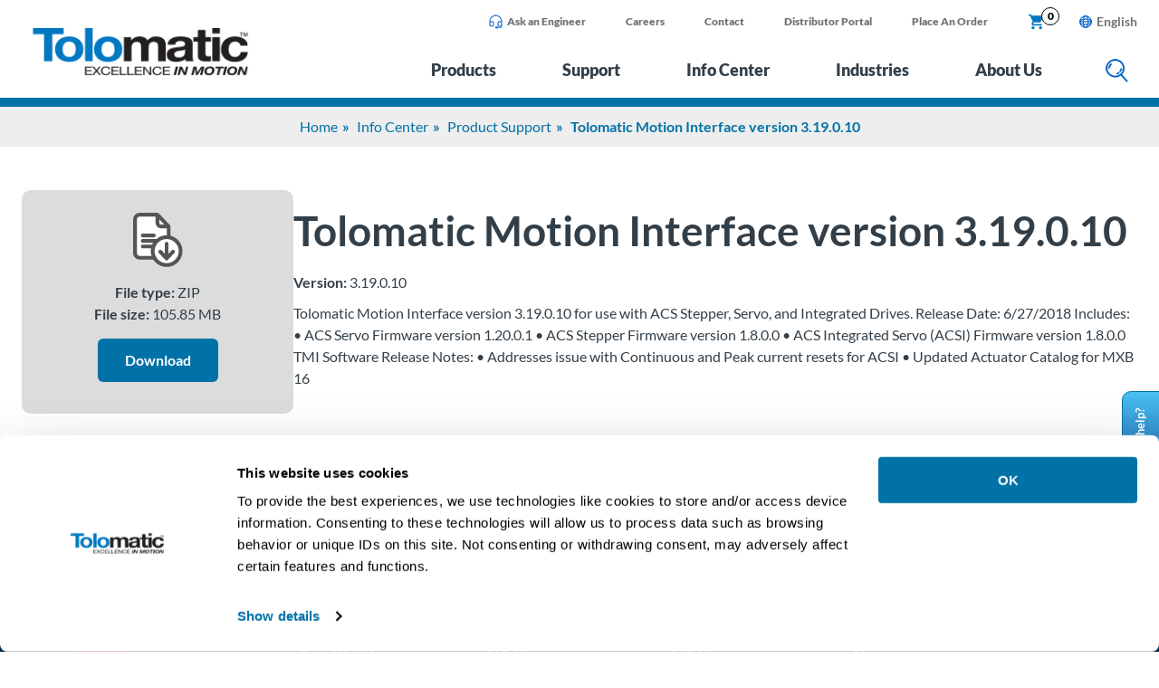

--- FILE ---
content_type: text/html; charset=UTF-8
request_url: https://www.tolomatic.com/info-center/resource-details/tolomatic-motion-interface-version-319010/
body_size: 27214
content:
<!DOCTYPE html>
<html lang="en-US">
<head>
	<link rel="alternate" hreflang="en" href="https://www.tolomatic.com/info-center/resource-details/tolomatic-motion-interface-version-319010/"><link rel="alternate" hreflang="de" href="https://www.tolomatic.com/de/infozentrum/resource-details/tolomatic-motion-interface-version-319010/"><link rel="alternate" hreflang="x-default" href="https://www.tolomatic.com/info-center/resource-details/tolomatic-motion-interface-version-319010/"><link rel="canonical" href="https://www.tolomatic.com/info-center/resource-details/tolomatic-motion-interface-version-319010/">	<meta charset="UTF-8">
	<meta name="viewport" content="width=device-width, initial-scale=1">
	<link rel="profile" href="http://gmpg.org/xfn/11">
	<meta name='robots' content='index, follow, max-image-preview:large, max-snippet:-1, max-video-preview:-1' />

<!-- Google Tag Manager for WordPress by gtm4wp.com -->
<script data-cfasync="false" data-pagespeed-no-defer>
	var gtm4wp_datalayer_name = "dataLayer";
	var dataLayer = dataLayer || [];
	const gtm4wp_use_sku_instead = 0;
	const gtm4wp_currency = 'USD';
	const gtm4wp_product_per_impression = 10;
	const gtm4wp_clear_ecommerce = false;
	const gtm4wp_datalayer_max_timeout = 2000;
</script>
<!-- End Google Tag Manager for WordPress by gtm4wp.com --><link rel="preload" href="https://www.tolomatic.com/wp-content/themes/tolomatic/assets/dist/fonts/lato-v22-latin-900.woff2" as="font" type="font/woff2" crossorigin>
<link rel="preload" href="https://www.tolomatic.com/wp-content/themes/tolomatic/assets/dist/fonts/lato-v22-latin-700.woff2" as="font" type="font/woff2" crossorigin>
<link rel="preload" href="https://www.tolomatic.com/wp-content/themes/tolomatic/assets/dist/fonts/lato-v22-latin-regular.woff2" as="font" type="font/woff2" crossorigin>
<link rel="preconnect" href="https://process.iconnode.com">
<link rel="preconnect" href="https://snap.licdn.com">

	<!-- This site is optimized with the Yoast SEO plugin v26.7 - https://yoast.com/wordpress/plugins/seo/ -->
	<title>Tolomatic Motion Interface version 3.19.0.10 - Tolomatic</title>
	<meta name="description" content="Tolomatic Motion Interface version 3.19.0.10 for ACS and ACSI controllers" />
	<meta property="og:locale" content="en_US" />
	<meta property="og:type" content="article" />
	<meta property="og:title" content="Tolomatic Motion Interface version 3.19.0.10 - Tolomatic" />
	<meta property="og:description" content="Tolomatic Motion Interface version 3.19.0.10 for ACS and ACSI controllers" />
	<meta property="og:url" content="https://www.tolomatic.com/info-center/resource-details/tolomatic-motion-interface-version-319010/" />
	<meta property="og:site_name" content="Tolomatic" />
	<meta property="article:publisher" content="https://www.facebook.com/Tolomatic/" />
	<meta property="og:image" content="https://www.tolomatic.com/wp-content/uploads/2022/09/tolo-logo-social.jpg" />
	<meta property="og:image:width" content="280" />
	<meta property="og:image:height" content="200" />
	<meta property="og:image:type" content="image/jpeg" />
	<meta name="twitter:card" content="summary_large_image" />
	<meta name="twitter:site" content="@Tolomatic" />
	<script type="application/ld+json" class="yoast-schema-graph">{"@context":"https://schema.org","@graph":[{"@type":"WebPage","@id":"https://www.tolomatic.com/info-center/resource-details/tolomatic-motion-interface-version-319010/","url":"https://www.tolomatic.com/info-center/resource-details/tolomatic-motion-interface-version-319010/","name":"Tolomatic Motion Interface version 3.19.0.10 - Tolomatic","isPartOf":{"@id":"https://www.tolomatic.com/#website"},"datePublished":"2022-05-20T02:53:05+00:00","description":"Tolomatic Motion Interface version 3.19.0.10 for ACS and ACSI controllers","breadcrumb":{"@id":"https://www.tolomatic.com/info-center/resource-details/tolomatic-motion-interface-version-319010/#breadcrumb"},"inLanguage":"en-US","potentialAction":[{"@type":"ReadAction","target":["https://www.tolomatic.com/info-center/resource-details/tolomatic-motion-interface-version-319010/"]}]},{"@type":"BreadcrumbList","@id":"https://www.tolomatic.com/info-center/resource-details/tolomatic-motion-interface-version-319010/#breadcrumb","itemListElement":[{"@type":"ListItem","position":1,"name":"Home","item":"https://www.tolomatic.com/"},{"@type":"ListItem","position":2,"name":"Tolomatic Motion Interface version 3.19.0.10"}]},{"@type":"WebSite","@id":"https://www.tolomatic.com/#website","url":"https://www.tolomatic.com/","name":"Tolomatic","description":"Excellence in motion","publisher":{"@id":"https://www.tolomatic.com/#organization"},"potentialAction":[{"@type":"SearchAction","target":{"@type":"EntryPoint","urlTemplate":"https://www.tolomatic.com/?s={search_term_string}"},"query-input":{"@type":"PropertyValueSpecification","valueRequired":true,"valueName":"search_term_string"}}],"inLanguage":"en-US"},{"@type":"Organization","@id":"https://www.tolomatic.com/#organization","name":"Tolomatic, Inc.","url":"https://www.tolomatic.com/","logo":{"@type":"ImageObject","inLanguage":"en-US","@id":"https://www.tolomatic.com/#/schema/logo/image/","url":"https://www.tolomatic.com/wp-content/uploads/2022/04/tolomatic-logo.png","contentUrl":"https://www.tolomatic.com/wp-content/uploads/2022/04/tolomatic-logo.png","width":260,"height":58,"caption":"Tolomatic, Inc."},"image":{"@id":"https://www.tolomatic.com/#/schema/logo/image/"},"sameAs":["https://www.facebook.com/Tolomatic/","https://x.com/Tolomatic"]}]}</script>
	<!-- / Yoast SEO plugin. -->


<link rel="alternate" title="oEmbed (JSON)" type="application/json+oembed" href="https://www.tolomatic.com/wp-json/oembed/1.0/embed?url=https%3A%2F%2Fwww.tolomatic.com%2Finfo-center%2Fresource-details%2Ftolomatic-motion-interface-version-319010%2F" />
<link rel="alternate" title="oEmbed (XML)" type="text/xml+oembed" href="https://www.tolomatic.com/wp-json/oembed/1.0/embed?url=https%3A%2F%2Fwww.tolomatic.com%2Finfo-center%2Fresource-details%2Ftolomatic-motion-interface-version-319010%2F&#038;format=xml" />
<style id="rmg-critical-css">@charset "UTF-8";*,:after,:before{box-sizing:border-box}body{color:#333f48;font-family:Lato,sans-serif;font-size:1rem;line-height:1.5rem;margin:0;padding:0;position:relative}@media only screen and (max-width:1180px){body{font-size:.9rem}}.page-content{margin-bottom:-3px;padding-top:118px;position:relative}@media only screen and (min-width:768px) and (max-width:1180px){.page-content{padding-top:82px}}@media only screen and (max-width:767px){.page-content{padding-top:82px}}p{font-size:1rem;line-height:1.5rem;margin:10px 0 15px}.acf-block-wrap{margin:0 auto;max-width:1440px;padding:0 1.5rem}.mobile-only{display:none}@media only screen and (max-width:767px){.mobile-only{display:block}}.aligncenter{margin-left:auto;margin-right:auto}table{width:100%}table tr td{padding:3px 5px}table thead{background:#0072a7;color:#fff}table.centered{text-align:center}.banner-breadcrumbs{background-color:#eee;text-align:center}.banner-breadcrumbs ul{display:inline-block;list-style:none;margin:10px 0;padding:0}.banner-breadcrumbs ul li{color:#0072a7;display:inline-block;font-size:1rem;font-weight:700}.banner-breadcrumbs ul li a{color:#0072a7;font-size:1rem;font-weight:400;position:relative;text-decoration:none}.banner-breadcrumbs ul li:after{content:"»";padding:0 5px;position:relative}.banner-breadcrumbs ul li:last-child:after{content:none}.anchor-fix{margin-top:-150px;padding-top:150px}.anchor-fix,.anchor-smooth{position:relative;z-index:-1}.anchor-smooth{scroll-margin:150px}#CookiebotWidget-widgetContent .CookiebotWidget-body .CookiebotWidget-body-inner .CookiebotWidget-main-logo,.geoip-country-is-in-european-union-true .hide-eu,a#CybotCookiebotDialogPoweredbyCybot,div#CybotCookiebotDialogPoweredByText{display:none}.series-category-content .acf-block-wrap{padding:0}.series-category-content .acf-custom-block{padding:20px 0}.series-category-content .acf-custom-block.acf-block-rmgwysiwyg:first-of-type{padding-top:20px}@media only screen and (max-width:767px){img{max-height:inherit;max-width:100%!important}table{max-width:100%}.mobile-responsive-table{overflow:scroll}.anchor-fix{margin-top:-100px;padding-top:100px;position:relative;z-index:-1}}header.primary{background:#fff;position:fixed;width:100%;z-index:3}header.primary .top-wrapper{position:relative}header.primary .header-wrapper{background:#fff;border-bottom:10px solid #0072a7;position:relative;z-index:9999}header.primary .header-container{display:flex;margin:0 auto;max-width:1440px;padding:0 1.5rem}header.primary .logo{padding:30px 42px 18px 10px}header.primary .logo img{max-height:54px;width:auto}header.primary .menus{flex:1;flex-grow:1}header.primary .mobile-lang-switcher,header.primary .mobile-toggle{display:none}@media only screen and (max-width:1180px){header.primary{position:fixed;width:100%;z-index:999}header.primary .mobile-toggle{align-items:center;-webkit-appearance:none;-moz-appearance:none;appearance:none;background:none;border:none;display:flex;height:31px;justify-content:center;width:65px}header.primary .mobile-lang-switcher{display:flex;flex:1;justify-content:right}header.primary .mobile-lang-switcher .language-switcher{list-style:none;margin:0;padding:0}header.primary .mobile-lang-switcher .language-switcher li{line-height:1rem;position:relative}header.primary .mobile-lang-switcher .language-switcher li a.is-active-lang{color:#737373;display:inline-block;font-size:1.125rem;font-weight:700;line-height:1.125rem;padding:8px 0;text-decoration:none}header.primary .mobile-lang-switcher .language-switcher li a.is-active-lang span{display:inline-block;margin-top:-2px;padding-left:5px;vertical-align:top}header.primary .mobile-lang-switcher .language-switcher li a.is-active-lang:after{content:none}header.primary .mobile-lang-switcher .language-switcher li a.is-active-lang:before{content:url(/wp-content/themes/tolomatic/assets/dist/img/globe.png)}header.primary .mobile-lang-switcher .language-switcher .sub-menu{background:#fff;border:1px solid #0072a7;border-radius:5px;box-shadow:0 6px 12px rgba(0,0,0,.18);list-style:none;margin:0;padding:7px 4px;position:absolute;visibility:hidden}header.primary .mobile-lang-switcher .language-switcher .sub-menu a{display:inline-block;font-size:1.125rem;line-height:1.25rem;padding:8px 10px;text-decoration:none}header.primary .mobile-lang-switcher .language-switcher .sub-menu a:hover{color:#333f48}header.primary .mobile-lang-switcher .language-switcher .sub-menu.active{visibility:visible}header.primary .logo{display:flex;padding:15px 25px}header.primary .logo .mobile-toggle{flex:0 0 65px;justify-content:right}header.primary .logo img{height:auto;max-width:160px}header.primary .header-container{flex-direction:column-reverse}header.primary .menus{display:none}}@media only screen and (max-width:767px){header.primary .header-container{background:#fff}header.primary .logo{padding:20px 0}header.primary .logo img{height:auto;max-width:140px!important}}.supplemental-nav{display:flex}.supplemental-nav a{text-decoration:none}.supplemental-nav a:focus,.supplemental-nav a:hover{text-decoration:underline}.supplemental-nav ul.supplemental{display:flex;flex:1;justify-content:flex-end;list-style:none;margin:0;padding:0}.supplemental-nav ul.supplemental li{line-height:1rem;margin:0 7px;padding:8px 15px}@media only screen and (max-width:1110px){.supplemental-nav ul.supplemental li{padding:8px}}.supplemental-nav ul.supplemental li a{color:#737373;display:inline-block;font-size:.75rem;font-weight:900;line-height:1rem;padding:8px 0 6px}.supplemental-nav ul.supplemental li a.flex{display:flex}.supplemental-nav ul.supplemental li a.cart{color:#0079c2;padding:6px 0 4px;position:relative}.supplemental-nav ul.supplemental li a.cart .cart-count{background:#fff;border:1px solid #000;border-radius:10px;color:#000;font-size:.75rem;height:20px;padding:1px;position:absolute;right:-15px;text-align:center;top:0;width:20px}.supplemental-nav ul.supplemental li a img{max-height:16px;padding-right:5px;width:auto}.supplemental-nav ul.supplemental li .open-opn{background:#0079c2;border:none;border-radius:5px;color:#fff;cursor:pointer;font-size:.75rem;font-weight:700;line-height:1rem;margin-top:5px;outline:none;padding:4px 8px}.supplemental-nav .lang-switcher{padding:9px 0 0 15px}.supplemental-nav .language-switcher{list-style:none;margin:0;padding:0}.supplemental-nav .language-switcher li{line-height:1rem;position:relative}.supplemental-nav .language-switcher li a.is-active-lang{color:#737373;display:inline-block;font-size:.875rem;font-weight:700;line-height:1.125rem;padding:8px 0;text-decoration:none}.supplemental-nav .language-switcher li a.is-active-lang span{display:inline-block;margin-top:-2px;padding-left:5px;vertical-align:top}.supplemental-nav .language-switcher li a.is-active-lang:after{content:none}.supplemental-nav .language-switcher li a.is-active-lang:before{content:url(/wp-content/themes/tolomatic/assets/dist/img/globe.png)}.supplemental-nav .language-switcher .sub-menu{background:#fff;border:1px solid #0072a7;border-radius:5px;box-shadow:0 6px 12px rgba(0,0,0,.18);list-style:none;margin:0;padding:4px;position:absolute;visibility:hidden}.supplemental-nav .language-switcher .sub-menu a{display:inline-block;font-size:.875rem;line-height:1rem;padding:3px 4px}.supplemental-nav .language-switcher .sub-menu a:hover{color:#333f48}.supplemental-nav .language-switcher .sub-menu.active{visibility:visible}@media only screen and (max-width:1180px){.supplemental-nav ul{display:none}}@media only screen and (max-width:767px){.supplemental-nav{flex:1;height:auto;padding:0 0 0 20px}}.main-menu{align-items:center;display:flex;justify-content:flex-end}.main-menu a.flyout-top-level{background:none;border:none;color:#333f48;display:inline-block;font-size:1.125rem;font-weight:900;line-height:1.5rem;margin:0 25px;outline:none;padding:10px;position:relative;text-align:center;text-decoration:none}.main-menu a.flyout-top-level.active,.main-menu a.flyout-top-level:focus-visible,.main-menu a.flyout-top-level:hover{color:#0072a7}.main-menu a.flyout-top-level.active:after{border-bottom:20px solid #0072a7;border-left:20px solid transparent;border-right:20px solid transparent;bottom:-18px;content:"";height:0;left:calc(50% - 20px);position:absolute;width:0}.main-menu .search-icon button{background:transparent;border:0;cursor:pointer;margin:5px 0 0 25px;outline:0;padding:10px}.main-menu .search-icon button.active,.main-menu .search-icon button:focus-visible{background:#e1f3fc}@media only screen and (max-width:1220px){.main-menu a.flyout-top-level{font-size:1rem;margin:0 12px}.main-menu .search-icon button{margin-left:12px}}@media only screen and (max-width:767px){.main-menu{height:65px;padding:0}.main-menu a.flyout-menu-items{display:none}}body.lang-de .main-menu a.flyout-top-level{font-size:1rem;margin:0 20px}@media only screen and (max-width:1220px){body.lang-de .main-menu a.flyout-top-level{font-size:.9rem;margin:0 8px}}.flyout-menus{background:#eee;left:0;margin-top:0;opacity:0;overflow:hidden;position:absolute;top:-100px;transition:opacity .2s,width 0s .2s,margin-top .4s;width:0;z-index:400}.flyout-menus .flyout-title{border-bottom:2px solid #0072a7;font-size:1.25rem;font-weight:900;line-height:1.625rem;padding-bottom:10px;text-transform:uppercase}.flyout-menus .flyout-title a{color:#333f48}.flyout-menus.flyouts-open{opacity:1;top:118px;transition:opacity .2s,width 0s 0s,top 1s;width:100%}.flyout-menus .flyout-menu{display:none}.flyout-menus .flyout-menu.active{display:block}.flyout-menus .flyout-wrapper{margin:0 auto;max-width:1440px;padding:25px 40px 40px}.flyout-menus ul.sub-menu{-webkit-columns:3;-moz-columns:3;column-count:3;list-style:none;margin:13px 0 0;padding:0}.flyout-menus ul.sub-menu li{margin:0;padding:2px 5px}.flyout-menus ul.sub-menu li a{color:#333f48;display:block;font-size:1rem;font-weight:700;line-height:1.375rem}.flyout-menus ul.sub-menu li ul{display:none}.flyout-menus .menu-wrap{display:flex;gap:20px}.flyout-menus .menu-wrap ul.menu-col{flex:0 0 calc(25% - 15px);list-style:none;margin:13px 0 0;padding:0}.flyout-menus .menu-wrap ul.menu-col li{margin:0;padding:2px 5px}.flyout-menus .menu-wrap ul.menu-col li a{color:#333f48;display:block;font-size:1rem;font-weight:700;line-height:1.375rem}.flyout-menus .menu-wrap ul.menu-col li ul{margin:5px 0 0 10px}.flyout-menus .menu-wrap ul.menu-col li ul li{padding:2px 5px}.flyout-menus .menu-wrap ul.menu-col li ul li a{display:block;font-size:1rem;font-weight:400;line-height:1.25rem}.flyout-menus .product-menu .category-level{background:#fff;border-bottom:2px solid #333f48}.flyout-menus .product-menu .category-level .cat-level-wrapper{display:flex;margin:0 auto;max-width:1440px;padding:0 40px}.flyout-menus .product-menu .category-level .cat-level-wrapper a{flex:1;font-size:1.125rem;font-weight:700;line-height:1.5rem;margin:0 10px;padding:20px;position:relative;text-align:center;text-transform:uppercase}.flyout-menus .product-menu .category-level .cat-level-wrapper a:before{background-color:#333f48;content:"";height:26px;left:0;position:absolute;top:18px;width:1px}.flyout-menus .product-menu .category-level .cat-level-wrapper a:first-child:before{content:none}.flyout-menus .product-menu .category-level .cat-level-wrapper a:hover{color:#333f48;text-decoration:none}.flyout-menus .product-menu .category-level .cat-level-wrapper a.active{color:#333f48}.flyout-menus .product-menu .category-level .cat-level-wrapper a.active:after{border-bottom:10px solid #333f48;border-left:10px solid transparent;border-right:10px solid transparent;bottom:0;content:"";height:0;left:calc(50% - 10px);position:absolute;width:0}.flyout-menus .product-menu .flyout-wrapper{padding-bottom:0;padding-top:0}.flyout-menus .product-menu .category-menu{display:none;padding:30px 0;width:100%}.flyout-menus .product-menu .category-menu.active{display:block}.flyout-menus .product-menu .category-menu ul.level-1{display:none}.flyout-menus .product-menu .category-menu .columns-2,.flyout-menus .product-menu .category-menu .columns-3{display:flex;flex-wrap:wrap}.flyout-menus .product-menu .category-menu .columns-2 .col>a,.flyout-menus .product-menu .category-menu .columns-3 .col>a{border-bottom:2px solid #0072a7;color:#333f48;display:block;font-size:1rem;font-weight:900;line-height:1.25rem;padding-bottom:3px}.flyout-menus .product-menu .category-menu .columns-2 .col>a:hover,.flyout-menus .product-menu .category-menu .columns-3 .col>a:hover{color:#0072a7;text-decoration:none}.flyout-menus .product-menu .category-menu .columns-2 .col>a+a,.flyout-menus .product-menu .category-menu .columns-3 .col>a+a{margin-top:15px}.flyout-menus .product-menu .category-menu .columns-2 .col ul.level-2,.flyout-menus .product-menu .category-menu .columns-3 .col ul.level-2{list-style:none;margin:5px 15px 10px;padding:0}.flyout-menus .product-menu .category-menu .columns-2 .col ul.level-2>li.menu-item-has-children,.flyout-menus .product-menu .category-menu .columns-3 .col ul.level-2>li.menu-item-has-children{padding-bottom:10px}.flyout-menus .product-menu .category-menu .columns-2 .col ul.level-2 li,.flyout-menus .product-menu .category-menu .columns-3 .col ul.level-2 li{line-height:1.375rem}.flyout-menus .product-menu .category-menu .columns-2 .col ul.level-2 li a,.flyout-menus .product-menu .category-menu .columns-3 .col ul.level-2 li a{color:#333f48;font-size:.9rem;font-weight:700}.flyout-menus .product-menu .category-menu .columns-2 .col ul.level-2 li a:hover,.flyout-menus .product-menu .category-menu .columns-3 .col ul.level-2 li a:hover{color:#0072a7;text-decoration:none}.flyout-menus .product-menu .category-menu .columns-2 .col ul.level-2 li ul,.flyout-menus .product-menu .category-menu .columns-3 .col ul.level-2 li ul{list-style:none;margin:0 15px;padding:0}.flyout-menus .product-menu .category-menu .columns-2 .col ul.level-2 li ul li,.flyout-menus .product-menu .category-menu .columns-3 .col ul.level-2 li ul li{line-height:1.125rem}.flyout-menus .product-menu .category-menu .columns-2 .col ul.level-2 li ul li a,.flyout-menus .product-menu .category-menu .columns-3 .col ul.level-2 li ul li a{font-size:.875rem;font-weight:400}@media only screen and (max-width:1220px){.flyout-menus .product-menu .category-menu .columns-2 .col>a,.flyout-menus .product-menu .category-menu .columns-3 .col>a{font-size:.875rem;line-height:1.125rem}.flyout-menus .product-menu .category-menu .columns-2 .col ul.level-2 li,.flyout-menus .product-menu .category-menu .columns-3 .col ul.level-2 li{line-height:1.25rem}.flyout-menus .product-menu .category-menu .columns-2 .col ul.level-2 li a,.flyout-menus .product-menu .category-menu .columns-3 .col ul.level-2 li a{font-size:.875rem}.flyout-menus .product-menu .category-menu .columns-2 .col ul.level-2 li ul li,.flyout-menus .product-menu .category-menu .columns-3 .col ul.level-2 li ul li{line-height:1rem}.flyout-menus .product-menu .category-menu .columns-2 .col ul.level-2 li ul li a,.flyout-menus .product-menu .category-menu .columns-3 .col ul.level-2 li ul li a{font-size:.75rem}}.flyout-menus .product-menu .category-menu .columns-2{gap:50px}.flyout-menus .product-menu .category-menu .columns-2 .col{flex:0 0 calc(50% - 25px)}.flyout-menus .product-menu .category-menu .columns-2 .col ul.level-2{display:flex;flex-wrap:wrap}.flyout-menus .product-menu .category-menu .columns-2 .col ul.level-2>li{flex:0 0 50%}.flyout-menus .product-menu .category-menu .columns-3{gap:50px}.flyout-menus .product-menu .category-menu .columns-3 .col{flex:0 0 calc(33.333% - 34px)}.flyout-menus .product-menu .category-menu .columns-3 .col.column-1 ul.level-2 ul{display:flex;flex-wrap:wrap;gap:0 40px}.flyout-menus .product-menu .category-menu .columns-3 .col.column-1 ul.level-2 ul>li{flex:0 0 calc(25% - 24px)}.flyout-menus .product-menu .category-menu .columns-3 .col.column-2 ul.level-2{display:flex;flex-wrap:wrap}.flyout-menus .product-menu .category-menu .columns-3 .col.column-2 ul.level-2>li{flex:0 0 33.33%}@media only screen and (max-width:1220px){.flyout-menus .product-menu .category-menu .columns-3 .col.column-1 ul.level-2 ul{gap:0 30px}.flyout-menus .product-menu .category-menu .columns-3 .col.column-1 ul.level-2 ul>li{flex:0 0 calc(25% - 20px)}}.flyout-menus .product-menu .category-menu:first-child .columns-2 .col.column-1{flex:0 0 calc(55% - 25px)}.flyout-menus .product-menu .category-menu:first-child .columns-2 .col.column-1 ul.level-2{gap:70px}.flyout-menus .product-menu .category-menu:first-child .columns-2 .col.column-1 ul.level-2 li{flex:0 1 auto}.flyout-menus .product-menu .category-menu:first-child .columns-2 .col.column-2{flex:0 0 calc(45% - 25px)}.flyout-menus .product-menu .category-menu:first-child .columns-2 .col.column-2 ul.level-2{display:block}@media only screen and (max-width:1220px){.flyout-menus .product-menu .category-menu:first-child .columns-2 .col.column-1{flex:0 0 calc(60% - 25px)}.flyout-menus .product-menu .category-menu:first-child .columns-2 .col.column-1 ul.level-2{gap:35px}.flyout-menus .product-menu .category-menu:first-child .columns-2 .col.column-2{flex:0 0 calc(40% - 25px)}}.flyout-menus .product-menu .category-menu:last-child .columns-2 .col.column-1 ul.level-2{gap:5px 20px}.flyout-menus .product-menu .category-menu:last-child .columns-2 .col.column-1 ul.level-2>li{flex:0 0 calc(50% - 10px)}.flyout-menus .product-menu .category-menu:last-child .columns-2 .col.column-1 ul.level-2 ul{display:flex;flex-wrap:wrap}.flyout-menus .product-menu .category-menu:last-child .columns-2 .col.column-1 ul.level-2 ul li{flex:1}.flyout-menus .product-menu .category-menu:last-child .columns-2 .col.column-1 ul.level-2 li:first-child ul{display:block}.flyout-menus .product-menu .category-menu:last-child .columns-2 .col.column-1 ul.level-2 li:nth-child(2) ul li{flex:0 0 calc(50% - 10px)}.flyout-menus .product-menu .category-menu:last-child .columns-2 .col.column-1 ul.level-2 li:nth-child(3) ul li{flex:0 0 calc(33.333% - 15px)}.flyout-menus .product-menu .category-menu:last-child .columns-2 .col.column-2 ul.level-2:nth-of-type(2)>li{flex:1}.flyout-menus a{text-decoration:none}.flyout-menus a:focus,.flyout-menus a:hover{text-decoration:underline}body.lang-de .flyout-menus .product-menu .category-menu:first-child .columns-2 .col.column-1 ul.level-2 li:first-child{max-width:200px}body.lang-de .flyout-menus .product-menu .category-menu:last-child .columns-2 .col.column-1 ul.level-2 li:first-child ul li a{font-size:.75rem;line-height:.875rem}.site-alert{background:#0072a7;display:none}.site-alert .content{color:#fff;margin:0 auto;max-width:1400px;padding:0 50px 0 25px;position:relative;text-align:center}.site-alert .content p{margin:0;padding:15px}.site-alert button.close{background:none;border:none;bottom:0;color:#fff;cursor:pointer;font-size:1.875rem;font-weight:900;margin:auto;outline:none;position:absolute;right:15px;top:0}.site-alert button.close:focus-visible{outline:1px solid #2c3038}.site-alert.visible{display:block}.search-container{background:#0072a7;padding:20px;position:absolute;top:0;transition:top 1s;width:100%;z-index:-1}.search-container .search-form-container{display:flex;margin:0 auto;max-width:1440px}.search-container .search-form-container form.search-form{display:flex;width:100%}.search-container .search-form-container form.search-form label{flex:1;padding-right:20px}.search-container .search-form-container form.search-form label span{display:none}.search-container .search-form-container form.search-form input[type=search]{border:1px solid #84cef3;border-radius:5px;padding:14px 10px;width:100%}.search-container .search-form-container form.search-form input[type=submit]{background:#fff;border:0;border-radius:6px;color:#0072a7;cursor:pointer;display:inline-block;font-size:1rem;font-weight:700;line-height:1.125rem;outline:none;padding:14px 30px;text-decoration:none;text-transform:uppercase;white-space:nowrap}.search-container .search-form-container form.search-form input[type=submit]:hover{background:#e6e6e6}.search-container.visible{top:108px;z-index:999}@media only screen and (max-width:1180px){.search-container{padding:15px 20px;top:0}.search-container.visible{top:75px}}.algolia-autocomplete .aa-suggestions .aa-suggestion{border-top:1px solid #888}.algolia-autocomplete .aa-suggestions .aa-suggestion:nth-child(2n){background:#eee}.algolia-autocomplete .aa-suggestions .aa-suggestion .post-type{color:#0072a7;font-family:Lato,sans-serif;font-weight:700;text-transform:uppercase}.algolia-autocomplete .aa-dropdown-menu .autocomplete-footer-branding{margin-bottom:0;padding-top:10px}.algolia-autocomplete .aa-dropdown-menu .autocomplete-header-title{color:#003359;font-size:.75rem;font-weight:700;line-height:1.25rem}.algolia-autocomplete .autocomplete-footer{border-top:1px solid #888;display:flex}.algolia-autocomplete .autocomplete-footer .footer-message{color:#0072a7;flex:1;font-family:Lato,sans-serif;font-weight:700;padding:5px 10px}.btn{background:#0072a7;border:0;border-radius:6px;color:#fff;cursor:pointer;display:inline-block;font-size:1rem;font-weight:700;line-height:1.25rem;outline:none;padding:14px 30px;text-decoration:none}.btn.btn-white{background:#fff;color:#0072a7}.btn.btn-white:hover{background:#e6e6e6}.btn.btn-upper{font-size:.9rem;letter-spacing:2px;padding:17px 40px;text-transform:uppercase}.btn:hover{background:#00618e}.btn[disabled]{cursor:not-allowed;opacity:.2}@media only screen and (max-width:767px){.btn{padding:12px 22px}}h1{font-size:2.875rem;line-height:3.125rem;margin:20px 0}@media only screen and (max-width:1180px){h1{font-size:2.25rem;line-height:2.5rem}}h2{font-size:2.5rem;font-weight:900;line-height:3rem;margin:30px 0}@media only screen and (min-width:1181px) and (max-width:1536px){h2{font-size:2.25rem;line-height:2.75rem}}@media only screen and (max-width:1180px){h2{font-size:2rem;line-height:2.5rem;margin:10px 0}}h3{font-size:1.875rem;line-height:2.25rem;margin:25px 0}@media only screen and (min-width:1181px) and (max-width:1536px){h3{font-size:1.75rem;line-height:2rem}}@media only screen and (max-width:1180px){h3{font-size:1.75rem;line-height:2rem}}h4{font-size:1.5rem;line-height:1.75rem}h5{font-size:1.1rem;line-height:1.2rem}h6{font-size:.9rem;line-height:1rem}.blue,a{color:#0072a7}button{font-family:Lato,sans-serif}</style><link rel='stylesheet' id='share-cart-block-css' href='https://www.tolomatic.com/wp-content/plugins/save-share-cart/build/style-share-cart-block.css?ver=1.0.9' type='text/css' media='all' />
<link rel='stylesheet' id='share-cart-checkout-block-css' href='https://www.tolomatic.com/wp-content/plugins/save-share-cart/build/style-share-cart-checkout-block.css?ver=1.0.9' type='text/css' media='all' />
<style id='classic-theme-styles-inline-css' type='text/css'>
/*! This file is auto-generated */
.wp-block-button__link{color:#fff;background-color:#32373c;border-radius:9999px;box-shadow:none;text-decoration:none;padding:calc(.667em + 2px) calc(1.333em + 2px);font-size:1.125em}.wp-block-file__button{background:#32373c;color:#fff;text-decoration:none}
/*# sourceURL=/wp-includes/css/classic-themes.min.css */
</style>
<link rel='stylesheet' id='wsc-frontend-style-css' href='https://www.tolomatic.com/wp-content/plugins/save-share-cart/assets/frontend_style.css?ver=1.1.4' type='text/css' media='all' />
<link rel='stylesheet' id='gravity-forms-tooltip-public-css' href='https://www.tolomatic.com/wp-content/plugins/tooltip-for-gravity-forms/public/css/gravity-forms-tooltip-public.css?ver=3.0.2' type='text/css' media='all' />
<style id='woocommerce-inline-inline-css' type='text/css'>
.woocommerce form .form-row .required { visibility: visible; }
/*# sourceURL=woocommerce-inline-inline-css */
</style>
<link rel='stylesheet' id='wpml-legacy-dropdown-click-0-css' href='https://www.tolomatic.com/wp-content/plugins/sitepress-multilingual-cms/templates/language-switchers/legacy-dropdown-click/style.min.css?ver=1' type='text/css' media='all' />
<style id='wpml-legacy-dropdown-click-0-inline-css' type='text/css'>
.wpml-ls-statics-shortcode_actions, .wpml-ls-statics-shortcode_actions .wpml-ls-sub-menu, .wpml-ls-statics-shortcode_actions a {border-color:#ffffff;}
/*# sourceURL=wpml-legacy-dropdown-click-0-inline-css */
</style>
<link rel='stylesheet' id='algolia-autocomplete-css' href='https://www.tolomatic.com/wp-content/plugins/wp-search-with-algolia/css/algolia-autocomplete.css?ver=2.11.1' type='text/css' media='all' />
<script type="text/javascript" id="wpml-cookie-js-extra">
/* <![CDATA[ */
var wpml_cookies = {"wp-wpml_current_language":{"value":"en","expires":1,"path":"/"}};
var wpml_cookies = {"wp-wpml_current_language":{"value":"en","expires":1,"path":"/"}};
//# sourceURL=wpml-cookie-js-extra
/* ]]> */
</script>
<script type="text/javascript" src="https://www.tolomatic.com/wp-content/plugins/sitepress-multilingual-cms/res/js/cookies/language-cookie.js?ver=486900" id="wpml-cookie-js" defer="defer" data-wp-strategy="defer"></script>
<script type="text/javascript" src="https://www.tolomatic.com/wp-includes/js/jquery/jquery.min.js?ver=3.7.1" id="jquery-core-js"></script>
<script type="text/javascript" src="https://connect.facebook.net/en_US/sdk.js?ver=1.1.1#xfbml=1&amp;version=v3.2" id="facebook-sdk-js"></script>
<script type="text/javascript" src="https://www.tolomatic.com/wp-content/plugins/tooltip-for-gravity-forms/public/js/popper.min.js" id="popper-js-for-tippy-js"></script>
<script type="text/javascript" src="https://www.tolomatic.com/wp-content/plugins/woocommerce/assets/js/jquery-blockui/jquery.blockUI.min.js?ver=2.7.0-wc.10.4.3" id="wc-jquery-blockui-js" defer="defer" data-wp-strategy="defer"></script>
<script type="text/javascript" id="wc-add-to-cart-js-extra">
/* <![CDATA[ */
var wc_add_to_cart_params = {"ajax_url":"/wp-admin/admin-ajax.php","wc_ajax_url":"/?wc-ajax=%%endpoint%%","i18n_view_cart":"View cart","cart_url":"https://www.tolomatic.com/cart/","is_cart":"","cart_redirect_after_add":"no"};
//# sourceURL=wc-add-to-cart-js-extra
/* ]]> */
</script>
<script type="text/javascript" src="https://www.tolomatic.com/wp-content/plugins/woocommerce/assets/js/frontend/add-to-cart.min.js?ver=10.4.3" id="wc-add-to-cart-js" defer="defer" data-wp-strategy="defer"></script>
<script type="text/javascript" src="https://www.tolomatic.com/wp-content/plugins/woocommerce/assets/js/js-cookie/js.cookie.min.js?ver=2.1.4-wc.10.4.3" id="wc-js-cookie-js" defer="defer" data-wp-strategy="defer"></script>
<script type="text/javascript" id="woocommerce-js-extra">
/* <![CDATA[ */
var woocommerce_params = {"ajax_url":"/wp-admin/admin-ajax.php","wc_ajax_url":"/?wc-ajax=%%endpoint%%","i18n_password_show":"Show password","i18n_password_hide":"Hide password"};
//# sourceURL=woocommerce-js-extra
/* ]]> */
</script>
<script type="text/javascript" src="https://www.tolomatic.com/wp-content/plugins/woocommerce/assets/js/frontend/woocommerce.min.js?ver=10.4.3" id="woocommerce-js" defer="defer" data-wp-strategy="defer"></script>
<script type="text/javascript" src="https://www.tolomatic.com/wp-content/plugins/sitepress-multilingual-cms/templates/language-switchers/legacy-dropdown-click/script.min.js?ver=1" id="wpml-legacy-dropdown-click-0-js"></script>
<link rel="https://api.w.org/" href="https://www.tolomatic.com/wp-json/" /><link rel="EditURI" type="application/rsd+xml" title="RSD" href="https://www.tolomatic.com/xmlrpc.php?rsd" />
<meta name="generator" content="WordPress 6.9" />
<meta name="generator" content="WooCommerce 10.4.3" />
<link rel='shortlink' href='https://www.tolomatic.com/?p=3838' />
<meta name="generator" content="WPML ver:4.8.6 stt:1,3;" />
<meta name="theme-color" content="#0058A4">			<style>
				.wsc_popup_head {
					background : #0072a7;
				}
				.wsc_popup_head h4 {
					color : #ffffff;
				}
				.wsc_share_cart_popup, .wsc_share_cart_popup {
					background : #fff;
				}
				.wsc_sharing_widgets span {
					color : #000;
				}
				.wsc_popup_footer{
					width: 100%;
					overflow: hidden;
					display: none;
					background : #fff;
					color : #000;
					line-height: 1;
					padding: 10px;
					cursor: pointer;
				}
				.wsc_popup_close, .wsc_replace_popup_close, .wsc_share_popup_close{
					float: right;
					cursor: pointer;
					color : #ffffff;
				}
				.wsc_save_popup_layer, .wsc_popup_layer, .wsc_popup_replace_layer{
					background:#000;
					opacity:.5;
				}
				.wsc_share_cart_loader div{
					background: #000;
				}
			</style>
			
<!-- Google Tag Manager for WordPress by gtm4wp.com -->
<!-- GTM Container placement set to manual -->
<script data-cfasync="false" data-pagespeed-no-defer>
	var dataLayer_content = {"pagePostType":"resources","pagePostType2":"single-resources","pagePostAuthor":"admin"};
	dataLayer.push( dataLayer_content );
</script>
<script data-cfasync="false" data-pagespeed-no-defer>
(function(w,d,s,l,i){w[l]=w[l]||[];w[l].push({'gtm.start':
new Date().getTime(),event:'gtm.js'});var f=d.getElementsByTagName(s)[0],
j=d.createElement(s),dl=l!='dataLayer'?'&l='+l:'';j.async=true;j.src=
'//www.googletagmanager.com/gtm.js?id='+i+dl;f.parentNode.insertBefore(j,f);
})(window,document,'script','dataLayer','GTM-5GGJMX');
</script>
<!-- End Google Tag Manager for WordPress by gtm4wp.com -->	<noscript><style>.woocommerce-product-gallery{ opacity: 1 !important; }</style></noscript>
			<style>
			.algolia-search-highlight {
				background-color: #fffbcc;
				border-radius: 2px;
				font-style: normal;
			}
		</style>
		<style id='global-styles-inline-css' type='text/css'>
:root{--wp--preset--aspect-ratio--square: 1;--wp--preset--aspect-ratio--4-3: 4/3;--wp--preset--aspect-ratio--3-4: 3/4;--wp--preset--aspect-ratio--3-2: 3/2;--wp--preset--aspect-ratio--2-3: 2/3;--wp--preset--aspect-ratio--16-9: 16/9;--wp--preset--aspect-ratio--9-16: 9/16;--wp--preset--color--black: #000000;--wp--preset--color--cyan-bluish-gray: #abb8c3;--wp--preset--color--white: #ffffff;--wp--preset--color--pale-pink: #f78da7;--wp--preset--color--vivid-red: #cf2e2e;--wp--preset--color--luminous-vivid-orange: #ff6900;--wp--preset--color--luminous-vivid-amber: #fcb900;--wp--preset--color--light-green-cyan: #7bdcb5;--wp--preset--color--vivid-green-cyan: #00d084;--wp--preset--color--pale-cyan-blue: #8ed1fc;--wp--preset--color--vivid-cyan-blue: #0693e3;--wp--preset--color--vivid-purple: #9b51e0;--wp--preset--gradient--vivid-cyan-blue-to-vivid-purple: linear-gradient(135deg,rgb(6,147,227) 0%,rgb(155,81,224) 100%);--wp--preset--gradient--light-green-cyan-to-vivid-green-cyan: linear-gradient(135deg,rgb(122,220,180) 0%,rgb(0,208,130) 100%);--wp--preset--gradient--luminous-vivid-amber-to-luminous-vivid-orange: linear-gradient(135deg,rgb(252,185,0) 0%,rgb(255,105,0) 100%);--wp--preset--gradient--luminous-vivid-orange-to-vivid-red: linear-gradient(135deg,rgb(255,105,0) 0%,rgb(207,46,46) 100%);--wp--preset--gradient--very-light-gray-to-cyan-bluish-gray: linear-gradient(135deg,rgb(238,238,238) 0%,rgb(169,184,195) 100%);--wp--preset--gradient--cool-to-warm-spectrum: linear-gradient(135deg,rgb(74,234,220) 0%,rgb(151,120,209) 20%,rgb(207,42,186) 40%,rgb(238,44,130) 60%,rgb(251,105,98) 80%,rgb(254,248,76) 100%);--wp--preset--gradient--blush-light-purple: linear-gradient(135deg,rgb(255,206,236) 0%,rgb(152,150,240) 100%);--wp--preset--gradient--blush-bordeaux: linear-gradient(135deg,rgb(254,205,165) 0%,rgb(254,45,45) 50%,rgb(107,0,62) 100%);--wp--preset--gradient--luminous-dusk: linear-gradient(135deg,rgb(255,203,112) 0%,rgb(199,81,192) 50%,rgb(65,88,208) 100%);--wp--preset--gradient--pale-ocean: linear-gradient(135deg,rgb(255,245,203) 0%,rgb(182,227,212) 50%,rgb(51,167,181) 100%);--wp--preset--gradient--electric-grass: linear-gradient(135deg,rgb(202,248,128) 0%,rgb(113,206,126) 100%);--wp--preset--gradient--midnight: linear-gradient(135deg,rgb(2,3,129) 0%,rgb(40,116,252) 100%);--wp--preset--font-size--small: 13px;--wp--preset--font-size--medium: 20px;--wp--preset--font-size--large: 36px;--wp--preset--font-size--x-large: 42px;--wp--preset--spacing--20: 0.44rem;--wp--preset--spacing--30: 0.67rem;--wp--preset--spacing--40: 1rem;--wp--preset--spacing--50: 1.5rem;--wp--preset--spacing--60: 2.25rem;--wp--preset--spacing--70: 3.38rem;--wp--preset--spacing--80: 5.06rem;--wp--preset--shadow--natural: 6px 6px 9px rgba(0, 0, 0, 0.2);--wp--preset--shadow--deep: 12px 12px 50px rgba(0, 0, 0, 0.4);--wp--preset--shadow--sharp: 6px 6px 0px rgba(0, 0, 0, 0.2);--wp--preset--shadow--outlined: 6px 6px 0px -3px rgb(255, 255, 255), 6px 6px rgb(0, 0, 0);--wp--preset--shadow--crisp: 6px 6px 0px rgb(0, 0, 0);}:where(.is-layout-flex){gap: 0.5em;}:where(.is-layout-grid){gap: 0.5em;}body .is-layout-flex{display: flex;}.is-layout-flex{flex-wrap: wrap;align-items: center;}.is-layout-flex > :is(*, div){margin: 0;}body .is-layout-grid{display: grid;}.is-layout-grid > :is(*, div){margin: 0;}:where(.wp-block-columns.is-layout-flex){gap: 2em;}:where(.wp-block-columns.is-layout-grid){gap: 2em;}:where(.wp-block-post-template.is-layout-flex){gap: 1.25em;}:where(.wp-block-post-template.is-layout-grid){gap: 1.25em;}.has-black-color{color: var(--wp--preset--color--black) !important;}.has-cyan-bluish-gray-color{color: var(--wp--preset--color--cyan-bluish-gray) !important;}.has-white-color{color: var(--wp--preset--color--white) !important;}.has-pale-pink-color{color: var(--wp--preset--color--pale-pink) !important;}.has-vivid-red-color{color: var(--wp--preset--color--vivid-red) !important;}.has-luminous-vivid-orange-color{color: var(--wp--preset--color--luminous-vivid-orange) !important;}.has-luminous-vivid-amber-color{color: var(--wp--preset--color--luminous-vivid-amber) !important;}.has-light-green-cyan-color{color: var(--wp--preset--color--light-green-cyan) !important;}.has-vivid-green-cyan-color{color: var(--wp--preset--color--vivid-green-cyan) !important;}.has-pale-cyan-blue-color{color: var(--wp--preset--color--pale-cyan-blue) !important;}.has-vivid-cyan-blue-color{color: var(--wp--preset--color--vivid-cyan-blue) !important;}.has-vivid-purple-color{color: var(--wp--preset--color--vivid-purple) !important;}.has-black-background-color{background-color: var(--wp--preset--color--black) !important;}.has-cyan-bluish-gray-background-color{background-color: var(--wp--preset--color--cyan-bluish-gray) !important;}.has-white-background-color{background-color: var(--wp--preset--color--white) !important;}.has-pale-pink-background-color{background-color: var(--wp--preset--color--pale-pink) !important;}.has-vivid-red-background-color{background-color: var(--wp--preset--color--vivid-red) !important;}.has-luminous-vivid-orange-background-color{background-color: var(--wp--preset--color--luminous-vivid-orange) !important;}.has-luminous-vivid-amber-background-color{background-color: var(--wp--preset--color--luminous-vivid-amber) !important;}.has-light-green-cyan-background-color{background-color: var(--wp--preset--color--light-green-cyan) !important;}.has-vivid-green-cyan-background-color{background-color: var(--wp--preset--color--vivid-green-cyan) !important;}.has-pale-cyan-blue-background-color{background-color: var(--wp--preset--color--pale-cyan-blue) !important;}.has-vivid-cyan-blue-background-color{background-color: var(--wp--preset--color--vivid-cyan-blue) !important;}.has-vivid-purple-background-color{background-color: var(--wp--preset--color--vivid-purple) !important;}.has-black-border-color{border-color: var(--wp--preset--color--black) !important;}.has-cyan-bluish-gray-border-color{border-color: var(--wp--preset--color--cyan-bluish-gray) !important;}.has-white-border-color{border-color: var(--wp--preset--color--white) !important;}.has-pale-pink-border-color{border-color: var(--wp--preset--color--pale-pink) !important;}.has-vivid-red-border-color{border-color: var(--wp--preset--color--vivid-red) !important;}.has-luminous-vivid-orange-border-color{border-color: var(--wp--preset--color--luminous-vivid-orange) !important;}.has-luminous-vivid-amber-border-color{border-color: var(--wp--preset--color--luminous-vivid-amber) !important;}.has-light-green-cyan-border-color{border-color: var(--wp--preset--color--light-green-cyan) !important;}.has-vivid-green-cyan-border-color{border-color: var(--wp--preset--color--vivid-green-cyan) !important;}.has-pale-cyan-blue-border-color{border-color: var(--wp--preset--color--pale-cyan-blue) !important;}.has-vivid-cyan-blue-border-color{border-color: var(--wp--preset--color--vivid-cyan-blue) !important;}.has-vivid-purple-border-color{border-color: var(--wp--preset--color--vivid-purple) !important;}.has-vivid-cyan-blue-to-vivid-purple-gradient-background{background: var(--wp--preset--gradient--vivid-cyan-blue-to-vivid-purple) !important;}.has-light-green-cyan-to-vivid-green-cyan-gradient-background{background: var(--wp--preset--gradient--light-green-cyan-to-vivid-green-cyan) !important;}.has-luminous-vivid-amber-to-luminous-vivid-orange-gradient-background{background: var(--wp--preset--gradient--luminous-vivid-amber-to-luminous-vivid-orange) !important;}.has-luminous-vivid-orange-to-vivid-red-gradient-background{background: var(--wp--preset--gradient--luminous-vivid-orange-to-vivid-red) !important;}.has-very-light-gray-to-cyan-bluish-gray-gradient-background{background: var(--wp--preset--gradient--very-light-gray-to-cyan-bluish-gray) !important;}.has-cool-to-warm-spectrum-gradient-background{background: var(--wp--preset--gradient--cool-to-warm-spectrum) !important;}.has-blush-light-purple-gradient-background{background: var(--wp--preset--gradient--blush-light-purple) !important;}.has-blush-bordeaux-gradient-background{background: var(--wp--preset--gradient--blush-bordeaux) !important;}.has-luminous-dusk-gradient-background{background: var(--wp--preset--gradient--luminous-dusk) !important;}.has-pale-ocean-gradient-background{background: var(--wp--preset--gradient--pale-ocean) !important;}.has-electric-grass-gradient-background{background: var(--wp--preset--gradient--electric-grass) !important;}.has-midnight-gradient-background{background: var(--wp--preset--gradient--midnight) !important;}.has-small-font-size{font-size: var(--wp--preset--font-size--small) !important;}.has-medium-font-size{font-size: var(--wp--preset--font-size--medium) !important;}.has-large-font-size{font-size: var(--wp--preset--font-size--large) !important;}.has-x-large-font-size{font-size: var(--wp--preset--font-size--x-large) !important;}
/*# sourceURL=global-styles-inline-css */
</style>
<link rel='stylesheet' id='wc-stripe-blocks-checkout-style-css' href='https://www.tolomatic.com/wp-content/plugins/woocommerce-gateway-stripe/build/upe-blocks.css?ver=8c6a61afcfe78e1022f9d9de1b9965b7' type='text/css' media='all' />
<link rel='stylesheet' id='tolo-resources-css' href='https://www.tolomatic.com/wp-content/themes/tolomatic/assets/dist/css/resources/resource.min.css?ver=1742999771' type='text/css' media='screen' />
<link rel='stylesheet' id='rmg-footer-css' href='https://www.tolomatic.com/wp-content/themes/tolomatic/assets/dist/css/footer/footer.min.css?ver=1742999771' type='text/css' media='screen' />
<link rel='stylesheet' id='rmg-styles-css' href='https://www.tolomatic.com/wp-content/themes/tolomatic/assets/dist/css/styles.min.css?ver=1758304520' type='text/css' media='screen' />
<link rel='stylesheet' id='rmg-blocks-css' href='https://www.tolomatic.com/wp-content/themes/tolomatic/assets/dist/css/blocks/blocks.min.css?ver=1767722691' type='text/css' media='screen' />
<link rel='stylesheet' id='tolo-screen-reader-css' href='https://www.tolomatic.com/wp-content/themes/tolomatic/assets/dist/css/shared/screen-reader.min.css?ver=1742999771' type='text/css' media='screen' />
</head>
<body class="wp-singular resources-template-default single single-resources postid-3838 wp-theme-tolomatic theme-tolomatic woocommerce-no-js lang-en">
	
<!-- GTM Container placement set to manual -->
<!-- Google Tag Manager (noscript) -->
				<noscript><iframe src="https://www.googletagmanager.com/ns.html?id=GTM-5GGJMX" height="0" width="0" style="display:none;visibility:hidden" aria-hidden="true"></iframe></noscript>
<!-- End Google Tag Manager (noscript) --><header class="primary">
	<div class="top-wrapper" style="position:relative;">
		<div class="header-wrapper">
			<div class="header-container">
				<div class="logo">
											<a href="https://www.tolomatic.com" title="Home"><img width="260" height="58" src="https://www.tolomatic.com/wp-content/uploads/2022/04/tolomatic-logo.png" class="attachment- size-" alt="Tolomatic-Logo" decoding="async" /></a>
						<div class="mobile-lang-switcher"><ul class="language-switcher"><li><a title="English" href="https://www.tolomatic.com/info-center/resource-details/tolomatic-motion-interface-version-319010/" class="is-active-lang"><span class="wpml-ls-native" lang="en"> English</span></a><ul class="sub-menu"><li><a class="sub-item" href="https://www.tolomatic.com/de/infozentrum/resource-details/tolomatic-motion-interface-version-319010/"><span class="wpml-ls-native" lang="de"> Deutsch</span></a></li><li><a class="sub-item" href="https://www.tolomatic.com/tolomatic-espanol/"><span class="wpml-ls-native"> Español</span></a></li><li><a class="sub-item" href="https://www.tolomatic.cn/"><span class="wpml-ls-native"> 中文</span></a></li></ul></li></ul></div>
						<button class="mobile-toggle" aria-label="Toggle Mobile Navigation"><img src="https://www.tolomatic.com/wp-content/themes/tolomatic/assets/dist/img/icon-mobile-open.svg" width="44" height="31" alt="Toggle Mobile Navigation"></button>
									</div>
				<div class="menus">
				<div class="supplemental-nav">
	<ul class="supplemental">
			<li><a href="https://www.tolomatic.com/contact-an-engineer/" class="flex"><img src="https://www.tolomatic.com/wp-content/uploads/2025/12/ask-an-engineer-sm.png" alt="ask an engineer">Ask an Engineer</a></li>
				<li><a href="https://www.tolomatic.com/careers/" target="_self">Careers</a></li>
				<li><a href="https://www.tolomatic.com/contact-us/" target="_self">Contact</a></li>
				<li><a href="https://portal.tolomatic.com/" target="_self">Distributor Portal</a></li>
				<li><a href="https://www.tolomatic.com/place-an-order/" target="_self">Place An Order</a></li>
				        <!-- <li><button class="open-opn">Order by Part Number</button></li> -->
        <li><a class="cart" href="https://www.tolomatic.com/cart/" title="Cart">
        <svg xmlns="http://www.w3.org/2000/svg" width="20" height="20" viewBox="0 0 24 24"><path fill="currentColor" d="M7 18c-1.1 0-1.99.9-1.99 2S5.9 22 7 22s2-.9 2-2s-.9-2-2-2M1 3c0 .55.45 1 1 1h1l3.6 7.59l-1.35 2.44C4.52 15.37 5.48 17 7 17h11c.55 0 1-.45 1-1s-.45-1-1-1H7l1.1-2h7.45c.75 0 1.41-.41 1.75-1.03l3.58-6.49A.996.996 0 0 0 20.01 4H5.21l-.67-1.43a.993.993 0 0 0-.9-.57H2c-.55 0-1 .45-1 1m16 15c-1.1 0-1.99.9-1.99 2s.89 2 1.99 2s2-.9 2-2s-.9-2-2-2"/></svg>
	    <span class="cart-count" id="cart-count">0</span>
        </a></li>
        	</ul>
	<div class="lang-switcher"><ul id="mainlang" class="language-switcher">
		<li><a title="English" href="https://www.tolomatic.com/info-center/resource-details/tolomatic-motion-interface-version-319010/" class="is-active-lang"><span class="wpml-ls-native" lang="en"> English</span></a><ul class="sub-menu"><li><a class="sub-item" href="https://www.tolomatic.com/de/infozentrum/resource-details/tolomatic-motion-interface-version-319010/"><span class="wpml-ls-native" lang="de"> Deutsch</span></a></li><li><a class="sub-item" href="https://www.tolomatic.com/tolomatic-espanol/"><span class="wpml-ls-native"> Español</span></a></li><li><a class="sub-item" href="https://www.tolomatic.cn/"><span class="wpml-ls-native"> 中文</span></a></li></ul></li>	</ul></div>
</div>
<div class="main-menu">
	<div class="flyout-menu-items">
							<a href="https://www.tolomatic.com/products/" class="flyout-top-level" data-flyoutid="156">Products</a>
					<a href="https://www.tolomatic.com/support/" class="flyout-top-level" data-flyoutid="91">Support</a>
					<a href="https://www.tolomatic.com/info-center/" class="flyout-top-level" data-flyoutid="158">Info Center</a>
					<a href="https://www.tolomatic.com/applications/" class="flyout-top-level" data-flyoutid="996">Industries</a>
					<a href="https://www.tolomatic.com/about-us/" class="flyout-top-level" data-flyoutid="25">About Us</a>
					</div>
	<div class="search-icon">
		<button aria-label="search"><img src="/wp-content/themes/tolomatic/assets/dist/img/search.png" alt="search" width="25" height="26" /></button>
	</div>
</div>
				</div>
			</div>
		</div>
		<div class="search-container"><div class="search-form-container"><form role="search" method="get" class="search-form" action="https://www.tolomatic.com/">
    <label>
        <span class="screen-reader-text">Search for:</span>
        <input type="search" class="search-field" placeholder="Search for product information, resources and more..." value="" name="s">
    </label>
    <input type="submit" class="search-submit" value="Go">
</form></div></div>
		<div class="flyout-menus">
	<div class="flyout-menu product-menu" data-menuid="156"><div class="category-level"><div class="cat-level-wrapper"><a data-catid="cat-95" href="https://www.tolomatic.com/products/pneumatic-linear-actuators/">Pneumatic Linear Actuators</a><a data-catid="cat-94" href="https://www.tolomatic.com/products/electric-linear-actuators/">Electric Linear Actuators</a><a data-catid="cat-96" href="https://www.tolomatic.com/products/power-transmission/">Power Transmission</a></div></div><div class="flyout-wrapper"><div class='category-menu' data-catid='cat-95'><div class="columns-2 menu-item menu-item-type-taxonomy menu-item-object-tolo-series-categories menu-item-has-children menu-item-18519"><ul class='level-1'><li class="col-1 menu-item menu-item-type-taxonomy menu-item-object-tolo-series-categories menu-item-has-children menu-item-18521"><a href="https://www.tolomatic.com/products/pneumatic-linear-actuators/rodless-pneumatic-air-cylinders/">Rodless Pneumatic Air Cylinders</a><ul class='level-2'><li id="menu-item-18522" class="menu-item menu-item-type-taxonomy menu-item-object-tolo-series-categories menu-item-has-children menu-item-18522"><a href="https://www.tolomatic.com/products/pneumatic-linear-actuators/rodless-pneumatic-air-cylinders/band-cylinders-slides/">Band Cylinders &amp; Slides</a><ul><li id="menu-item-18552" class="menu-item menu-item-type-post_type menu-item-object-tolo-series menu-item-18552"><a href="https://www.tolomatic.com/products/product-details/bc2-pneumatic-band-cylinder/">BC2 Cylinder</a></li><li id="menu-item-18553" class="menu-item menu-item-type-post_type menu-item-object-tolo-series menu-item-18553"><a href="https://www.tolomatic.com/products/product-details/bc3-heavy-duty-pneumatic-actuators/">BC3 Cylinder</a></li><li id="menu-item-18555" class="menu-item menu-item-type-post_type menu-item-object-tolo-series menu-item-18555"><a href="https://www.tolomatic.com/products/product-details/mxp-s-long-stroke-pneumatic-air-cylinder/">MXP-S Cylinder</a></li><li id="menu-item-18554" class="menu-item menu-item-type-post_type menu-item-object-tolo-series menu-item-18554"><a href="https://www.tolomatic.com/products/product-details/mxp-n-compact-air-cylinders/">MXP-N Cylinder</a></li><li id="menu-item-18556" class="menu-item menu-item-type-post_type menu-item-object-tolo-series menu-item-18556"><a href="https://www.tolomatic.com/products/product-details/mxp-p-profiled-rail-air-actuator/">MXP-P Cylinder</a></li><li id="menu-item-18557" class="menu-item menu-item-type-post_type menu-item-object-tolo-series menu-item-18557"><a href="https://www.tolomatic.com/products/product-details/ls-pneumatic-linear-slide/">LS Linear Slide</a></li></ul></li><li id="menu-item-18523" class="menu-item menu-item-type-taxonomy menu-item-object-tolo-series-categories menu-item-has-children menu-item-18523"><a href="https://www.tolomatic.com/products/pneumatic-linear-actuators/rodless-pneumatic-air-cylinders/cable-cylinders/">Cable Cylinders</a><ul><li id="menu-item-18563" class="menu-item menu-item-type-post_type menu-item-object-tolo-series menu-item-18563"><a href="https://www.tolomatic.com/products/product-details/double-acting-pneumatic-air-cylinders/">Double Acting</a></li><li id="menu-item-18564" class="menu-item menu-item-type-post_type menu-item-object-tolo-series menu-item-18564"><a href="https://www.tolomatic.com/products/product-details/single-acting-pneumatic-air-cylinders/">Single Acting</a></li><li id="menu-item-18565" class="menu-item menu-item-type-post_type menu-item-object-tolo-series menu-item-18565"><a href="https://www.tolomatic.com/products/product-details/double-purchase-pulley-actuators/">Double Purchase</a></li><li id="menu-item-18566" class="menu-item menu-item-type-post_type menu-item-object-tolo-series menu-item-18566"><a href="https://www.tolomatic.com/products/product-details/track-cable-cylinders/">Track</a></li></ul></li><li id="menu-item-18524" class="menu-item menu-item-type-taxonomy menu-item-object-tolo-series-categories menu-item-has-children menu-item-18524"><a href="https://www.tolomatic.com/products/pneumatic-linear-actuators/rodless-pneumatic-air-cylinders/magnetic-linear-actuators/">Magnetic Linear Actuators</a><ul><li id="menu-item-18558" class="menu-item menu-item-type-post_type menu-item-object-tolo-series menu-item-18558"><a href="https://www.tolomatic.com/products/product-details/mg-magnetic-linear-cylinders/">MG Cylinder</a></li><li id="menu-item-18559" class="menu-item menu-item-type-post_type menu-item-object-tolo-series menu-item-18559"><a href="https://www.tolomatic.com/products/product-details/mgs-magnetic-linear-slides/">MGS Slide</a></li></ul></li></ul></li><li class="col-2 menu-item menu-item-type-taxonomy menu-item-object-tolo-series-categories menu-item-has-children menu-item-18520"><a href="https://www.tolomatic.com/products/pneumatic-linear-actuators/pneumatic-thrusters/">Pneumatic Thrusters</a><ul class='level-2'><li id="menu-item-32207" class="menu-item menu-item-type-post_type menu-item-object-tolo-series menu-item-32207"><a href="https://www.tolomatic.com/products/product-details/pb-pneumatic-linear-thruster/">Power-Block</a></li><li id="menu-item-18569" class="menu-item menu-item-type-post_type menu-item-object-tolo-series menu-item-18569"><a href="https://www.tolomatic.com/products/product-details/pb2-guided-air-cylinders/">Power-Block 2</a></li></ul></li><li class="col-2 menu-item menu-item-type-post_type menu-item-object-page menu-item-18908"><a href="https://www.tolomatic.com/products/custom-products/">Custom &#038; Modified Products</a></li></ul></div></div></ul><div class='category-menu' data-catid='cat-94'><div class="columns-3 menu-item menu-item-type-taxonomy menu-item-object-tolo-series-categories menu-item-has-children menu-item-18508"><ul class='level-1'><li class="col-1 menu-item menu-item-type-taxonomy menu-item-object-tolo-series-categories menu-item-has-children menu-item-18515"><a href="https://www.tolomatic.com/products/electric-linear-actuators/rodless-electro-mechanical-actuators/">Electric Rodless Actuators</a><ul class='level-2'><li id="menu-item-19206" class="menu-item menu-item-type-post_type menu-item-object-page menu-item-19206"><a href="https://www.tolomatic.com/info-center/educational/gantry-multi-axis-solutions/">Gantry &#038; Multi-Axis Solutions</a></li><li id="menu-item-18516" class="menu-item menu-item-type-taxonomy menu-item-object-tolo-series-categories menu-item-has-children menu-item-18516"><a href="https://www.tolomatic.com/products/electric-linear-actuators/rodless-electro-mechanical-actuators/rodless-linear-belt-actuators/">Rodless Linear Belt Actuators</a><ul><li id="menu-item-19207" class="menu-item menu-item-type-post_type menu-item-object-tolo-series menu-item-19207"><a href="https://www.tolomatic.com/products/product-details/b3w-linear-belt-drive-actuators/">B3W</a></li><li id="menu-item-19208" class="menu-item menu-item-type-post_type menu-item-object-tolo-series menu-item-19208"><a href="https://www.tolomatic.com/products/product-details/mxbs-linear-belt-drive-actuator/">MXB-S</a></li><li id="menu-item-19210" class="menu-item menu-item-type-post_type menu-item-object-tolo-series menu-item-19210"><a href="https://www.tolomatic.com/products/product-details/mxb-p-heavy-duty-linear-actuator/">MXB-P</a></li><li id="menu-item-19209" class="menu-item menu-item-type-post_type menu-item-object-tolo-series menu-item-19209"><a href="https://www.tolomatic.com/products/product-details/mxb-u-unguided-belt-driven-actuators/">MXB-U</a></li></ul></li><li id="menu-item-18517" class="menu-item menu-item-type-taxonomy menu-item-object-tolo-series-categories menu-item-has-children menu-item-18517"><a href="https://www.tolomatic.com/products/electric-linear-actuators/rodless-electro-mechanical-actuators/rodless-linear-screw-actuators/">Rodless Linear Screw Actuators</a><ul><li id="menu-item-19211" class="menu-item menu-item-type-post_type menu-item-object-tolo-series menu-item-19211"><a href="https://www.tolomatic.com/products/product-details/b3s-ball-screw-linear-actuators/">B3S</a></li><li id="menu-item-19212" class="menu-item menu-item-type-post_type menu-item-object-tolo-series menu-item-19212"><a href="https://www.tolomatic.com/products/product-details/bcs-rodless-screw-actuators/">BCS</a></li><li id="menu-item-19213" class="menu-item menu-item-type-post_type menu-item-object-tolo-series menu-item-19213"><a href="https://www.tolomatic.com/products/product-details/mxe-s-linear-screw-actuators/">MXE-S</a></li><li id="menu-item-19214" class="menu-item menu-item-type-post_type menu-item-object-tolo-series menu-item-19214"><a href="https://www.tolomatic.com/products/product-details/mxe-p-screw-driven-actuators/">MXE-P</a></li><li id="menu-item-19216" class="menu-item menu-item-type-post_type menu-item-object-tolo-series menu-item-19216"><a href="https://www.tolomatic.com/products/product-details/trs-twin-profile-rail-stage-w-enclosed-design/">TRS</a></li></ul></li></ul></li><li class="col-2 menu-item menu-item-type-taxonomy menu-item-object-tolo-series-categories menu-item-has-children menu-item-18509"><a href="https://www.tolomatic.com/products/electric-linear-actuators/electric-rod-actuators/">Electric Rod Actuators</a><ul class='level-2'><li id="menu-item-32209" class="menu-item menu-item-type-post_type menu-item-object-tolo-series menu-item-32209"><a href="https://www.tolomatic.com/products/product-details/erd-low-cost-electric-cylinders-for-pneumatic-cylinder-replacement/">ERD Series</a></li><li id="menu-item-32208" class="menu-item menu-item-type-post_type menu-item-object-tolo-series menu-item-32208"><a href="https://www.tolomatic.com/products/product-details/rsa-electric-linear-actuators/">RSA Series</a></li><li id="menu-item-32210" class="menu-item menu-item-type-post_type menu-item-object-tolo-series menu-item-32210"><a href="https://www.tolomatic.com/products/product-details/rsx-extreme-force-electric-linear-actuators/">RSX Series</a></li><li id="menu-item-19217" class="menu-item menu-item-type-post_type menu-item-object-tolo-series menu-item-19217"><a href="https://www.tolomatic.com/products/product-details/rsh-hygienic-electric-rod-style-actuators/">RSH Series</a></li><li id="menu-item-19219" class="menu-item menu-item-type-post_type menu-item-object-tolo-series menu-item-19219"><a href="https://www.tolomatic.com/products/product-details/gsa-linear-slide-actuators/">GSA Series</a></li><li id="menu-item-19218" class="menu-item menu-item-type-post_type menu-item-object-tolo-series menu-item-19218"><a href="https://www.tolomatic.com/products/product-details/servochoke-svc-electric-choke-valve-actuator-operator/">ServoChoke®</a></li></ul></li><li class="col-2 menu-item menu-item-type-taxonomy menu-item-object-tolo-series-categories menu-item-has-children menu-item-35066"><a href="https://www.tolomatic.com/products/electric-linear-actuators/servo-linear-actuators/">Servo Linear Actuators</a><ul class='level-2'><li id="menu-item-35166" class="menu-item menu-item-type-post_type menu-item-object-tolo-series menu-item-35166"><a href="https://www.tolomatic.com/products/product-details/ima-linear-servo-actuators/">IMA</a></li><li id="menu-item-35067" class="menu-item menu-item-type-post_type menu-item-object-tolo-series menu-item-35067"><a href="https://www.tolomatic.com/products/product-details/ima-s-hygienic-stainless-steel-actuators/">IMA-S</a></li><li id="menu-item-35077" class="menu-item menu-item-type-post_type menu-item-object-tolo-series menu-item-35077"><a href="https://www.tolomatic.com/products/product-details/ima-food-grade-servo-actuators/">IMA-WP</a></li></ul></li><li class="col-2 menu-item menu-item-type-taxonomy menu-item-object-tolo-series-categories menu-item-has-children menu-item-18518"><a href="https://www.tolomatic.com/products/electric-linear-actuators/servoweld-actuators/">ServoWeld® Actuators</a><ul class='level-2'><li id="menu-item-32299" class="menu-item menu-item-type-post_type menu-item-object-tolo-series menu-item-32299"><a href="https://www.tolomatic.com/products/product-details/cswx-compact-servoweld-integrated-servo-spot-welding-actuators/">CSWX</a></li><li id="menu-item-19224" class="menu-item menu-item-type-taxonomy menu-item-object-tolo-series-categories menu-item-19224"><a href="https://www.tolomatic.com/products/electric-linear-actuators/servoweld-actuators/">GSWA Series</a></li><li id="menu-item-19225" class="menu-item menu-item-type-post_type menu-item-object-tolo-series menu-item-19225"><a href="https://www.tolomatic.com/products/product-details/swa-swb-servoweld-integrated-servo-spot-welding-actuators/">SW Series</a></li></ul></li><li class="col-3 menu-item menu-item-type-taxonomy menu-item-object-tolo-series-categories menu-item-has-children menu-item-18514"><a href="https://www.tolomatic.com/products/electric-linear-actuators/motors-drives/">Motors &amp; Drives</a><ul class='level-2'><li id="menu-item-19183" class="menu-item menu-item-type-post_type menu-item-object-tolo-series menu-item-19183"><a href="https://www.tolomatic.com/products/product-details/tolomatic-jvl-motors/">JVL Integrated Servo &#038; Stepper Motors</a></li><li id="menu-item-19182" class="menu-item menu-item-type-post_type menu-item-object-tolo-series menu-item-19182"><a href="https://www.tolomatic.com/products/product-details/tolomatic-nidec-systems/">Nidec Servo Systems</a></li></ul></li><li class="col-3 menu-item menu-item-type-post_type menu-item-object-tolo-series menu-item-19226"><a href="https://www.tolomatic.com/products/product-details/roller-screw/">Planetary Roller Screws</a></li><li class="col-3 menu-item menu-item-type-taxonomy menu-item-object-tolo-series-categories menu-item-26647"><a href="https://www.tolomatic.com/products/electric-linear-actuators/electric-rod-actuators/stainless-steel-series/">Stainless Steel Actuators</a></li><li class="col-3 menu-item menu-item-type-post_type menu-item-object-page menu-item-18907"><a href="https://www.tolomatic.com/products/custom-products/">Custom &#038; Modified Products</a></li></ul></div></div></ul><div class='category-menu' data-catid='cat-96'><div class="columns-2 menu-item menu-item-type-taxonomy menu-item-object-tolo-series-categories menu-item-has-children menu-item-18525"><ul class='level-1'><li class="col-1 menu-item menu-item-type-taxonomy menu-item-object-tolo-series-categories menu-item-has-children menu-item-18526"><a href="https://www.tolomatic.com/products/power-transmission/industrial-caliper-brakes/">Industrial Caliper Brakes</a><ul class='level-2'><li id="menu-item-18527" class="menu-item menu-item-type-taxonomy menu-item-object-tolo-series-categories menu-item-has-children menu-item-18527"><a href="https://www.tolomatic.com/products/power-transmission/industrial-caliper-brakes/accessories/">Accessories</a><ul><li id="menu-item-19227" class="menu-item menu-item-type-post_type menu-item-object-tolo-series menu-item-19227"><a href="https://www.tolomatic.com/products/product-details/fixed-hub-disc-assemblies/">Fixed Hub &#038; Disc Assemblies</a></li><li id="menu-item-19228" class="menu-item menu-item-type-post_type menu-item-object-tolo-series menu-item-19228"><a href="https://www.tolomatic.com/products/product-details/fixed-hub-disc-quick-disconnect-bushing-assemblies/">Fixed Hub &#038; Disc w/QD Bushings</a></li><li id="menu-item-19229" class="menu-item menu-item-type-post_type menu-item-object-tolo-series menu-item-19229"><a href="https://www.tolomatic.com/products/product-details/quick-disconnect-bushings-hubs/">Quick Disconnect Bushings &#038; Hubs</a></li><li id="menu-item-19230" class="menu-item menu-item-type-post_type menu-item-object-tolo-series menu-item-19230"><a href="https://www.tolomatic.com/products/product-details/one-piece-hub-disc/">One-Piece Hub &#038; Disc</a></li><li id="menu-item-19232" class="menu-item menu-item-type-post_type menu-item-object-tolo-series menu-item-19232"><a href="https://www.tolomatic.com/products/product-details/intensifier/">Intensifier</a></li><li id="menu-item-19231" class="menu-item menu-item-type-post_type menu-item-object-tolo-series menu-item-19231"><a href="https://www.tolomatic.com/products/product-details/ventilated-disc-brake-combinations-for-tension-control/">Tension Control Combinations</a></li></ul></li><li id="menu-item-18532" class="menu-item menu-item-type-taxonomy menu-item-object-tolo-series-categories menu-item-has-children menu-item-18532"><a href="https://www.tolomatic.com/products/power-transmission/industrial-caliper-brakes/spring-applied/">Spring Applied</a><ul><li id="menu-item-19248" class="menu-item menu-item-type-post_type menu-item-object-tolo-series menu-item-19248"><a href="https://www.tolomatic.com/products/product-details/fs20-spring-applied-disc-brake/">FS20</a></li><li id="menu-item-19249" class="menu-item menu-item-type-post_type menu-item-object-tolo-series menu-item-19249"><a href="https://www.tolomatic.com/products/product-details/fs220b-spring-applied-disc-brake/">FS220B</a></li><li id="menu-item-19250" class="menu-item menu-item-type-post_type menu-item-object-tolo-series menu-item-19250"><a href="https://www.tolomatic.com/products/product-details/fs220bi-ductile-iron-spring-applied-disc-brake/">FS220BI</a></li><li id="menu-item-19251" class="menu-item menu-item-type-post_type menu-item-object-tolo-series menu-item-19251"><a href="https://www.tolomatic.com/products/product-details/fs220c-spring-applied-brake/">FS220C</a></li><li id="menu-item-19252" class="menu-item menu-item-type-post_type menu-item-object-tolo-series menu-item-19252"><a href="https://www.tolomatic.com/products/product-details/fs220ci-ductile-iron-spring-applied-disc-brake/">FS220CI</a></li><li id="menu-item-19253" class="menu-item menu-item-type-post_type menu-item-object-tolo-series menu-item-19253"><a href="https://www.tolomatic.com/products/product-details/fs595-ductile-iron-spring-applied-disc-brake/">FS595</a></li><li id="menu-item-19254" class="menu-item menu-item-type-post_type menu-item-object-tolo-series menu-item-19254"><a href="https://www.tolomatic.com/products/product-details/fs595-dual-ductile-iron-spring-applied-disc-brake/">FS595 Dual</a></li></ul></li><li id="menu-item-18528" class="menu-item menu-item-type-taxonomy menu-item-object-tolo-series-categories menu-item-has-children menu-item-18528"><a href="https://www.tolomatic.com/products/power-transmission/industrial-caliper-brakes/hydraulic/">Hydraulic</a><ul><li id="menu-item-19233" class="menu-item menu-item-type-post_type menu-item-object-tolo-series menu-item-19233"><a href="https://www.tolomatic.com/products/product-details/h10-hydraulic-disc-brake/">H10</a></li><li id="menu-item-19236" class="menu-item menu-item-type-post_type menu-item-object-tolo-series menu-item-19236"><a href="https://www.tolomatic.com/products/product-details/h20-hydraulic-disc-brake/">H20</a></li><li id="menu-item-19235" class="menu-item menu-item-type-post_type menu-item-object-tolo-series menu-item-19235"><a href="https://www.tolomatic.com/products/product-details/h220-hydraulic-disc-brake/">H220</a></li><li id="menu-item-19234" class="menu-item menu-item-type-post_type menu-item-object-tolo-series menu-item-19234"><a href="https://www.tolomatic.com/products/product-details/h220i-cast-iron-hydraulic-disc-brake/">H220I</a></li><li id="menu-item-19237" class="menu-item menu-item-type-post_type menu-item-object-tolo-series menu-item-19237"><a href="https://www.tolomatic.com/products/product-details/h441-ductile-iron-hydraulic-disc-brake/">H441</a></li><li id="menu-item-19238" class="menu-item menu-item-type-post_type menu-item-object-tolo-series menu-item-19238"><a href="https://www.tolomatic.com/products/product-details/h960-ductile-iron-hydraulic-disc-brake/">H960</a></li></ul></li><li id="menu-item-18529" class="menu-item menu-item-type-taxonomy menu-item-object-tolo-series-categories menu-item-has-children menu-item-18529"><a href="https://www.tolomatic.com/products/power-transmission/industrial-caliper-brakes/hydraulic-mechanical/">Hydraulic &amp; Mechanical</a><ul><li id="menu-item-19240" class="menu-item menu-item-type-post_type menu-item-object-tolo-series menu-item-19240"><a href="https://www.tolomatic.com/products/product-details/h-me-20-hydraulic-mechanical-brake/">H/ME20</a></li><li id="menu-item-19239" class="menu-item menu-item-type-post_type menu-item-object-tolo-series menu-item-19239"><a href="https://www.tolomatic.com/products/product-details/h-me-220-hydraulic-mechanical-brake/">H/ME220</a></li></ul></li><li id="menu-item-18530" class="menu-item menu-item-type-taxonomy menu-item-object-tolo-series-categories menu-item-has-children menu-item-18530"><a href="https://www.tolomatic.com/products/power-transmission/industrial-caliper-brakes/mechanical/">Mechanical</a><ul><li id="menu-item-19241" class="menu-item menu-item-type-post_type menu-item-object-tolo-series menu-item-19241"><a href="https://www.tolomatic.com/products/product-details/me10-mechanical-disc-brake/">ME10</a></li><li id="menu-item-19242" class="menu-item menu-item-type-post_type menu-item-object-tolo-series menu-item-19242"><a href="https://www.tolomatic.com/products/product-details/me20-mechanical-disc-brake/">ME20</a></li><li id="menu-item-19243" class="menu-item menu-item-type-post_type menu-item-object-tolo-series menu-item-19243"><a href="https://www.tolomatic.com/products/product-details/me220-mechanical-disc-brake/">ME220</a></li><li id="menu-item-19244" class="menu-item menu-item-type-post_type menu-item-object-tolo-series menu-item-19244"><a href="https://www.tolomatic.com/products/product-details/mb3-mechanical-disc-brake/">MB3</a></li></ul></li><li id="menu-item-18531" class="menu-item menu-item-type-taxonomy menu-item-object-tolo-series-categories menu-item-has-children menu-item-18531"><a href="https://www.tolomatic.com/products/power-transmission/industrial-caliper-brakes/pneumatic/">Pneumatic</a><ul><li id="menu-item-19245" class="menu-item menu-item-type-post_type menu-item-object-tolo-series menu-item-19245"><a href="https://www.tolomatic.com/products/product-details/p10-pneumatic-caliper-brake/">P10</a></li><li id="menu-item-19246" class="menu-item menu-item-type-post_type menu-item-object-tolo-series menu-item-19246"><a href="https://www.tolomatic.com/products/product-details/p20-pneumatic-caliper-brake/">P20</a></li><li id="menu-item-19247" class="menu-item menu-item-type-post_type menu-item-object-tolo-series menu-item-19247"><a href="https://www.tolomatic.com/products/product-details/p220-pneumatic-caliper-brake/">P220</a></li></ul></li></ul></li><li class="col-2 menu-item menu-item-type-taxonomy menu-item-object-tolo-series-categories menu-item-has-children menu-item-18534"><a href="https://www.tolomatic.com/products/power-transmission/industrial-right-angle-gearboxes/">Industrial Right Angle Gearboxes</a><ul class='level-2'><li id="menu-item-18535" class="menu-item menu-item-type-taxonomy menu-item-object-tolo-series-categories menu-item-has-children menu-item-18535"><a href="https://www.tolomatic.com/products/power-transmission/industrial-right-angle-gearboxes/float-a-shaft-right-angle-gearboxes/">Float-A-Shaft® Right Angle Gearboxes</a><ul><li id="menu-item-19263" class="menu-item menu-item-type-post_type menu-item-object-tolo-series menu-item-19263"><a href="https://www.tolomatic.com/products/product-details/float-a-shaft-compact-1-to-1-right-angle-gearboxes-low-torque/">Compact 1:1 Low Torque</a></li><li id="menu-item-19255" class="menu-item menu-item-type-post_type menu-item-object-tolo-series menu-item-19255"><a href="https://www.tolomatic.com/products/product-details/float-a-shaft-compact-1-to-1-gearboxes-high-torque/">Compact 1:1 High Torque</a></li><li id="menu-item-19256" class="menu-item menu-item-type-post_type menu-item-object-tolo-series menu-item-19256"><a href="https://www.tolomatic.com/products/product-details/float-a-shaft-1-1-right-angle-gearboxes-low-torque/">Standard 1:1 Low Torque</a></li><li id="menu-item-19257" class="menu-item menu-item-type-post_type menu-item-object-tolo-series menu-item-19257"><a href="https://www.tolomatic.com/products/product-details/float-a-shaft-1-to-1-right-angle-gearboxes-high-torque/">Standard 1:1 High Torque</a></li><li id="menu-item-19260" class="menu-item menu-item-type-post_type menu-item-object-tolo-series menu-item-19260"><a href="https://www.tolomatic.com/products/product-details/float-a-shaft-2-to-1-right-angle-gearboxes-low-torque/">Standard 2:1 Low Torque</a></li><li id="menu-item-19261" class="menu-item menu-item-type-post_type menu-item-object-tolo-series menu-item-19261"><a href="https://www.tolomatic.com/products/product-details/float-a-shaft-2-to-1-right-angle-gearboxes-high-torque/">Standard 2:1 High Torque</a></li><li id="menu-item-19262" class="menu-item menu-item-type-post_type menu-item-object-tolo-series menu-item-19262"><a href="https://www.tolomatic.com/products/product-details/float-a-shaft-2-and-half-to-1-right-angle-gearboxes-low-torque/">Standard 2.5:1 Low Torque</a></li><li id="menu-item-19258" class="menu-item menu-item-type-post_type menu-item-object-tolo-series menu-item-19258"><a href="https://www.tolomatic.com/products/product-details/float-a-shaft-3-to-2-right-angle-gearboxes-low-torque/">Standard 3:2 Low Torque</a></li><li id="menu-item-19259" class="menu-item menu-item-type-post_type menu-item-object-tolo-series menu-item-19259"><a href="https://www.tolomatic.com/products/product-details/float-a-shaft-3-to-2-right-angle-gearboxes-high-torque/">Standard 3:2 High Torque</a></li></ul></li><li id="menu-item-18536" class="menu-item menu-item-type-taxonomy menu-item-object-tolo-series-categories menu-item-has-children menu-item-18536"><a href="https://www.tolomatic.com/products/power-transmission/industrial-right-angle-gearboxes/slide-rite-right-angle-gearboxes/">Slide-Rite® Right Angle Gearboxes</a><ul><li id="menu-item-19264" class="menu-item menu-item-type-post_type menu-item-object-tolo-series menu-item-19264"><a href="https://www.tolomatic.com/products/product-details/slide-rite-compact-1-to-1-right-angle-gearboxes/">Compact 1:1 Ratio</a></li><li id="menu-item-19267" class="menu-item menu-item-type-post_type menu-item-object-tolo-series menu-item-19267"><a href="https://www.tolomatic.com/products/product-details/slide-rite-standard-1-to-1-right-angle-gearboxes/">Standard 1:1 Ratio</a></li><li id="menu-item-19269" class="menu-item menu-item-type-post_type menu-item-object-tolo-series menu-item-19269"><a href="https://www.tolomatic.com/products/product-details/slide-rite-standard-2-to-1-right-angle-gearboxes/">Standard 2:1 Ratio</a></li><li id="menu-item-19268" class="menu-item menu-item-type-post_type menu-item-object-tolo-series menu-item-19268"><a href="https://www.tolomatic.com/products/product-details/slide-rite-standard-3-to-2-right-angle-gearboxes/">Standard 3:2 Ratio</a></li><li id="menu-item-19265" class="menu-item menu-item-type-post_type menu-item-object-tolo-series menu-item-19265"><a href="https://www.tolomatic.com/products/product-details/slide-rite-corrosion-resistant-compact-1-to-1-right-angle-gearbox/">Compact Corrosion Resistant 1:1 Ratio</a></li><li id="menu-item-19266" class="menu-item menu-item-type-post_type menu-item-object-tolo-series menu-item-19266"><a href="https://www.tolomatic.com/products/product-details/slide-rite-corrosion-resistant-standard-1-to-1-right-angle-gearboxes/">Standard Corrosion Resistant 1:1 Ratio</a></li></ul></li><li id="menu-item-32211" class="menu-item menu-item-type-post_type menu-item-object-tolo-series menu-item-32211"><a href="https://www.tolomatic.com/products/product-details/sgb-small-gearbox/">SGB, Small Gearbox</a></li></ul></li><li class="col-2 menu-item menu-item-type-taxonomy menu-item-object-tolo-series-categories menu-item-has-children menu-item-18533"><a href="https://www.tolomatic.com/products/power-transmission/industrial-cone-clutches/">Industrial Cone Clutches</a><ul class='level-2'><li id="menu-item-19270" class="menu-item menu-item-type-post_type menu-item-object-tolo-series menu-item-19270"><a href="https://www.tolomatic.com/products/product-details/1207-series-pneumatic-cone-clutch/">1207</a></li><li id="menu-item-19273" class="menu-item menu-item-type-post_type menu-item-object-tolo-series menu-item-19273"><a href="https://www.tolomatic.com/products/product-details/1307d-series-pneumatic-cone-clutch/">1307D</a></li><li id="menu-item-19271" class="menu-item menu-item-type-post_type menu-item-object-tolo-series menu-item-19271"><a href="https://www.tolomatic.com/products/product-details/1208-series-pneumatic-cone-clutch/">1208</a></li><li id="menu-item-19274" class="menu-item menu-item-type-post_type menu-item-object-tolo-series menu-item-19274"><a href="https://www.tolomatic.com/products/product-details/1308d-series-pneumatic-cone-clutch/">1308D</a></li><li id="menu-item-19272" class="menu-item menu-item-type-post_type menu-item-object-tolo-series menu-item-19272"><a href="https://www.tolomatic.com/products/product-details/1209-series-pneumatic-cone-clutch/">1209</a></li><li id="menu-item-19275" class="menu-item menu-item-type-post_type menu-item-object-tolo-series menu-item-19275"><a href="https://www.tolomatic.com/products/product-details/1309c-series-pneumatic-cone-clutch/">1309C</a></li></ul></li><li class="col-2 menu-item menu-item-type-post_type menu-item-object-tolo-series menu-item-19276"><a href="https://www.tolomatic.com/products/product-details/roller-screw/">Planetary Roller Screws</a></li><li class="col-2 menu-item menu-item-type-post_type menu-item-object-page menu-item-27926"><a href="https://www.tolomatic.com/airheart-brakes/">AirHeart Brakes</a></li></ul></div></div></ul></div></div>	<div class="flyout-menu" data-menuid="158"><div class="flyout-wrapper"><div class="flyout-title"><a href="https://www.tolomatic.com/info-center/">Info Center</a></div><div class="menu-wrap"><ul class="menu-col"><li id="menu-item-6618" class="menu-item menu-item-type-custom menu-item-object-custom menu-item-6618"><a href="/info-center/educational/#case-studies">Case Studies</a></li><li id="menu-item-6606" class="menu-item menu-item-type-post_type menu-item-object-page menu-item-6606"><a href="https://www.tolomatic.com/info-center/cad-library/">CAD Library</a></li><li id="menu-item-6608" class="menu-item menu-item-type-post_type menu-item-object-page menu-item-6608"><a href="https://www.tolomatic.com/info-center/tools/">Tools</a></li><li id="menu-item-6609" class="menu-item menu-item-type-post_type menu-item-object-page menu-item-6609"><a href="https://www.tolomatic.com/info-center/catalogs-brochures/">Catalogs &#038; Brochures</a></li><li id="menu-item-6610" class="menu-item menu-item-type-post_type menu-item-object-page menu-item-6610"><a href="https://www.tolomatic.com/info-center/product-flyers/">Product Flyers</a></li><li id="menu-item-6617" class="menu-item menu-item-type-post_type menu-item-object-page menu-item-6617"><a href="https://www.tolomatic.com/info-center/videos/">Videos</a></li><li id="menu-item-6607" class="menu-item menu-item-type-post_type menu-item-object-page menu-item-6607"><a href="https://www.tolomatic.com/info-center/manuals-and-resources/">Manuals and Resources</a></li></ul><ul class="menu-col"><li id="menu-item-6611" class="menu-item menu-item-type-post_type menu-item-object-page menu-item-has-children menu-item-6611"><a href="https://www.tolomatic.com/info-center/educational/">Educational</a><ul class="menu-col"><li id="menu-item-6621" class="menu-item menu-item-type-custom menu-item-object-custom menu-item-6621"><a href="/info-center/educational/#whitepapers">Whitepapers</a></li><li id="menu-item-6622" class="menu-item menu-item-type-custom menu-item-object-custom menu-item-6622"><a href="/info-center/educational/#guides">Guides</a></li><li id="menu-item-6623" class="menu-item menu-item-type-custom menu-item-object-custom menu-item-6623"><a href="/info-center/educational/#webinars">Webinars</a></li><li id="menu-item-6624" class="menu-item menu-item-type-custom menu-item-object-custom menu-item-6624"><a href="/info-center/educational/#ebooks">E-Books</a></li></ul></li></ul><ul class="menu-col"><li id="menu-item-6616" class="menu-item menu-item-type-post_type menu-item-object-page menu-item-has-children menu-item-6616"><a href="https://www.tolomatic.com/info-center/product-support/">Product Support</a><ul class="menu-col"><li id="menu-item-6625" class="menu-item menu-item-type-custom menu-item-object-custom menu-item-6625"><a href="/info-center/product-support/#parts-maintenance">Parts &#038; Maintenance Sheets</a></li><li id="menu-item-6626" class="menu-item menu-item-type-custom menu-item-object-custom menu-item-6626"><a href="/info-center/product-support/#technical-bulletins">Technical Bulletins</a></li><li id="menu-item-6627" class="menu-item menu-item-type-custom menu-item-object-custom menu-item-6627"><a href="/info-center/product-support/#manuals">Manuals</a></li><li id="menu-item-6628" class="menu-item menu-item-type-custom menu-item-object-custom menu-item-6628"><a href="/info-center/product-support/#software-firmware">Software</a></li><li id="menu-item-6629" class="menu-item menu-item-type-custom menu-item-object-custom menu-item-6629"><a href="/info-center/product-support/#repair-kits">Repair Kits</a></li><li id="menu-item-6630" class="menu-item menu-item-type-post_type menu-item-object-page menu-item-6630"><a href="https://www.tolomatic.com/support/application-worksheets/">Application Worksheets</a></li><li id="menu-item-35404" class="menu-item menu-item-type-post_type menu-item-object-page menu-item-35404"><a href="https://www.tolomatic.com/discontinued-products/">Discontinued Products</a></li></ul></li></ul><ul class="menu-col"><li id="menu-item-6619" class="menu-item menu-item-type-custom menu-item-object-custom menu-item-has-children menu-item-6619"><a href="/info-center/educational/">Educational Resource Pages</a><ul class="menu-col"><li id="menu-item-6612" class="menu-item menu-item-type-post_type menu-item-object-page menu-item-6612"><a href="https://www.tolomatic.com/info-center/educational/how-to-convert-hydraulic-actuators-to-electric/">How to Replace Hydraulic Cylinders with Electric Actuators</a></li><li id="menu-item-6613" class="menu-item menu-item-type-post_type menu-item-object-page menu-item-6613"><a href="https://www.tolomatic.com/info-center/educational/roller-screw-high-force-linear-actuators/">Roller Screw High-Force Linear Actuators</a></li><li id="menu-item-6614" class="menu-item menu-item-type-post_type menu-item-object-page menu-item-6614"><a href="https://www.tolomatic.com/info-center/educational/gantry-multi-axis-solutions/">Gantry &#038; Multi-Axis Solutions</a></li><li id="menu-item-6615" class="menu-item menu-item-type-post_type menu-item-object-page menu-item-6615"><a href="https://www.tolomatic.com/info-center/educational/hygienic-electric-actuator-solutions/">Hygienic Electric Actuator Solutions</a></li><li id="menu-item-25206" class="menu-item menu-item-type-post_type menu-item-object-page menu-item-25206"><a href="https://www.tolomatic.com/info-center/educational/medical-life-sciences-solutions/">Medical &#038; Life Sciences Solutions</a></li><li id="menu-item-23632" class="menu-item menu-item-type-post_type menu-item-object-page menu-item-23632"><a href="https://www.tolomatic.com/online-tools/">Online Tools for Machine Design Engineers</a></li><li id="menu-item-26527" class="menu-item menu-item-type-post_type menu-item-object-page menu-item-26527"><a href="https://www.tolomatic.com/info-center/educational/electric-pressing-solutions/">Electric Pressing Solutions</a></li><li id="menu-item-30144" class="menu-item menu-item-type-custom menu-item-object-custom menu-item-30144"><a href="https://www.tolomatic.com/info-center/educational/integrated-motor-actuator-solutions/">Integrated Motor Actuator Solutions</a></li></ul></li></ul></div></div></div>	<div class="flyout-menu" data-menuid="91"><div class="flyout-wrapper"><div class="flyout-title"><a href="https://www.tolomatic.com/support/">Support</a></div><ul class="sub-menu"><li id="menu-item-19731" class="menu-item menu-item-type-custom menu-item-object-custom menu-item-19731"><a href="https://sizeit.tolomatic.com/">Electric Actuator Sizing</a></li><li id="menu-item-6599" class="menu-item menu-item-type-post_type menu-item-object-page menu-item-6599"><a href="https://www.tolomatic.com/info-center/cad-library/">CAD Library</a></li><li id="menu-item-5116" class="menu-item menu-item-type-post_type menu-item-object-page menu-item-5116"><a href="https://www.tolomatic.com/support/application-worksheets/">Application Worksheets</a></li><li id="menu-item-5117" class="menu-item menu-item-type-post_type menu-item-object-page menu-item-5117"><a href="https://www.tolomatic.com/support/solution-partners/">Solution Partners</a></li><li id="menu-item-5118" class="menu-item menu-item-type-post_type menu-item-object-page menu-item-5118"><a href="https://www.tolomatic.com/support/terms-and-conditions/">Terms and Conditions</a></li><li id="menu-item-5112" class="menu-item menu-item-type-post_type menu-item-object-page menu-item-5112"><a href="https://www.tolomatic.com/support/faqs/">FAQs</a></li><li id="menu-item-5119" class="menu-item menu-item-type-post_type menu-item-object-page menu-item-5119"><a href="https://www.tolomatic.com/support/glossary/">Glossary</a></li><li id="menu-item-5120" class="menu-item menu-item-type-post_type menu-item-object-page menu-item-5120"><a href="https://www.tolomatic.com/support/conversions/">Conversions</a></li><li id="menu-item-5113" class="menu-item menu-item-type-post_type menu-item-object-page menu-item-5113"><a href="https://www.tolomatic.com/support/request-a-quote/">Request a Quote</a></li><li id="menu-item-5150" class="menu-item menu-item-type-post_type menu-item-object-page menu-item-5150"><a href="https://www.tolomatic.com/support/find-a-distributor/">Find a Distributor</a></li><li id="menu-item-5121" class="menu-item menu-item-type-post_type menu-item-object-page menu-item-5121"><a href="https://www.tolomatic.com/tolomatic-espanol/">Apoyo en Español</a></li><li id="menu-item-5142" class="menu-item menu-item-type-post_type menu-item-object-page menu-item-5142"><a href="https://www.tolomatic.com/servoweld-mexico/">Apoyo ServoWeld® México</a></li></ul></div></div><div class="flyout-menu" data-menuid="996"><div class="flyout-wrapper"><div class="flyout-title"><a href="https://www.tolomatic.com/applications/">Industries</a></div><ul class="sub-menu"><li id="menu-item-5102" class="menu-item menu-item-type-post_type menu-item-object-industries menu-item-5102"><a href="https://www.tolomatic.com/applications/arts-entertainment/">Arts &#038; Entertainment</a></li><li id="menu-item-5103" class="menu-item menu-item-type-post_type menu-item-object-industries menu-item-5103"><a href="https://www.tolomatic.com/applications/automotive-transportation/">Automotive &#038; Transportation</a></li><li id="menu-item-5104" class="menu-item menu-item-type-post_type menu-item-object-industries menu-item-5104"><a href="https://www.tolomatic.com/applications/building-construction/">Building &#038; Construction</a></li><li id="menu-item-5107" class="menu-item menu-item-type-post_type menu-item-object-industries menu-item-5107"><a href="https://www.tolomatic.com/applications/food-beverage/">Food &#038; Beverage</a></li><li id="menu-item-32214" class="menu-item menu-item-type-post_type menu-item-object-industries menu-item-32214"><a href="https://www.tolomatic.com/applications/lumber-woodworking/">Lumber &#038; Woodworking</a></li><li id="menu-item-5097" class="menu-item menu-item-type-post_type menu-item-object-industries menu-item-5097"><a href="https://www.tolomatic.com/applications/material-handling/">Material Handling</a></li><li id="menu-item-5096" class="menu-item menu-item-type-post_type menu-item-object-industries menu-item-5096"><a href="https://www.tolomatic.com/applications/medical-life-science/">Medical &#038; Life Science</a></li><li id="menu-item-5095" class="menu-item menu-item-type-post_type menu-item-object-industries menu-item-5095"><a href="https://www.tolomatic.com/applications/metals-fabrication/">Metals &#038; Fabrication</a></li><li id="menu-item-5094" class="menu-item menu-item-type-post_type menu-item-object-industries menu-item-5094"><a href="https://www.tolomatic.com/applications/mining-oil-gas/">Oil &amp; Gas</a></li><li id="menu-item-32212" class="menu-item menu-item-type-post_type menu-item-object-industries menu-item-32212"><a href="https://www.tolomatic.com/applications/packaging-labeling/">Packaging</a></li><li id="menu-item-5091" class="menu-item menu-item-type-post_type menu-item-object-industries menu-item-5091"><a href="https://www.tolomatic.com/applications/plastics-rubber/">Plastics &#038; Rubber</a></li><li id="menu-item-5087" class="menu-item menu-item-type-post_type menu-item-object-industries menu-item-5087"><a href="https://www.tolomatic.com/applications/semiconductor-electronics/">Semiconductor &#038; Electronics</a></li><li id="menu-item-32213" class="menu-item menu-item-type-post_type menu-item-object-industries menu-item-32213"><a href="https://www.tolomatic.com/applications/other-industries/">Other Industries</a></li></ul></div></div><div class="flyout-menu" data-menuid="25"><div class="flyout-wrapper"><div class="flyout-title"><a href="https://www.tolomatic.com/about-us/">About Us</a></div><ul class="sub-menu"><li id="menu-item-5109" class="menu-item menu-item-type-post_type menu-item-object-page menu-item-5109"><a href="https://www.tolomatic.com/about-us/history/">History</a></li><li id="menu-item-5110" class="menu-item menu-item-type-post_type menu-item-object-page menu-item-5110"><a href="https://www.tolomatic.com/about-us/leadership/">Leadership</a></li><li id="menu-item-26194" class="menu-item menu-item-type-post_type menu-item-object-page menu-item-26194"><a href="https://www.tolomatic.com/support/sales-team/">Our Sales Team</a></li></ul></div></div></div>
	</div>	
</header>

<div class="page-content">
	
	
		<nav class="banner-breadcrumbs">
	<ul class="breadcrumbs">
		<li><a href="https://www.tolomatic.com">Home</a></li>
				<li><a href="/info-center/">Info Center</a></li>
						<li><a href="/info-center/product-support/">Product Support</a></li>
				<li><span class="cur-page">Tolomatic Motion Interface version 3.19.0.10</span></li>
	</ul>
</nav><div class="resource-details">
		<div class="block acf-custom-block">
		<div class="acf-block-wrap">
										<div class="file-template">					
					<div class="template-container">
						<div class="download-box">
							<div class="box">
																	<img src="/wp-content/themes/tolomatic/assets/dist/img/icon-download.svg" height="60" width="60">
																									<p>
										<strong>File type:</strong> ZIP<br>
										<strong>File size:</strong> 105.85 MB									</p>
									<p>
										<a class="btn" href="https://www.tolomatic.com/wp-content/uploads/2022/05/978-tolomaticmotioninterface_319010.zip">Download</a>
									</p>
															</div>
						</div>
						<div class="content">
							<h1>Tolomatic Motion Interface version 3.19.0.10</h1>
							<strong>Version:</strong> 3.19.0.10							<p>Tolomatic Motion Interface version 3.19.0.10 for use with ACS Stepper, Servo, and Integrated Drives. Release Date: 6/27/2018 Includes: • ACS Servo Firmware version 1.20.0.1 • ACS Stepper Firmware version 1.8.0.0 • ACS Integrated Servo (ACSI) Firmware version 1.8.0.0  TMI Software Release Notes: • Addresses issue with Continuous and Peak current resets for ACSI • Updated Actuator Catalog for MXB 16</p>
						</div>
					</div>
				</div>
														</div>
	</div>
</div>	
</div>
<footer class="primary">
	<div class="acf-block-wrap">
		<div class="footer-section">
			<div class="footer-column logo-column">
		<div class="logo"><img width="300" height="66" src="https://www.tolomatic.com/wp-content/uploads/2022/06/TolomaticLogo1C_bluREVcmyk_Excellence-300x66.png" class="attachment-medium size-medium" alt="TolomaticLogo" decoding="async" loading="lazy" srcset="https://www.tolomatic.com/wp-content/uploads/2022/06/TolomaticLogo1C_bluREVcmyk_Excellence-300x66.png 300w, https://www.tolomatic.com/wp-content/uploads/2022/06/TolomaticLogo1C_bluREVcmyk_Excellence.png 410w" sizes="auto, (max-width: 300px) 100vw, 300px" /></div>
	</div>
<div class="footer-column social-column">
	<div class="footer-lang-switcher"><ul class="language-swap">
		<li><button class="lang-selector">Language</button><ul class="sub-menu"><li><a class="sub-item current-lang" href="https://www.tolomatic.com/info-center/resource-details/tolomatic-motion-interface-version-319010/"><span class="wpml-ls-native" lang="en"> English</span></a></li><li><a class="sub-item" href="https://www.tolomatic.com/de/infozentrum/resource-details/tolomatic-motion-interface-version-319010/"><span class="wpml-ls-native" lang="de"> Deutsch</span></a></li><li><a class="sub-item" href="https://www.tolomatic.com/tolomatic-espanol/"><span class="wpml-ls-native"> Español</span></a></li></ul></li>	</ul></div>
	<div class="social">
		<a href="https://www.linkedin.com/company/tolomatic" target="_blank" rel="noopener" aria-label="LinkedIn"><img src="https://www.tolomatic.com/wp-content/themes/tolomatic/assets/dist/img/icon-social-linkedin.png" width="43" height="43" alt="LinkedIn" loading="lazy"></a>
		<a href="https://www.youtube.com/user/TolomaticInc" target="_blank" rel="noopener" aria-label="YouTube"><img src="https://www.tolomatic.com/wp-content/themes/tolomatic/assets/dist/img/icon-social-youtube.png" width="43" height="43" alt="YouTube" loading="lazy"></a>
		<a href="https://www.facebook.com/pages/Tolomatic-Inc/189789571104132?sk=wall" target="_blank" rel="noopener" aria-label="Facebook"><img src="https://www.tolomatic.com/wp-content/themes/tolomatic/assets/dist/img/icon-social-facebook.png" width="43" height="43" alt="Facebook" loading="lazy"></a>
		<a href="https://twitter.com/Tolomatic" target="_blank" rel="noopener" aria-label="Twitter"><img src="https://www.tolomatic.com/wp-content/themes/tolomatic/assets/dist/img/icon-social-twitter.png" width="43" height="43" alt="Twitter" loading="lazy"></a>
		</div>
	</div>
		</div>
		<div class="footer-section">
			<div class="footer-column address-column">
	<div class="main-phone"><p><a href="tel:8003282174">(800) 328-2174</a></p>
</div>
	<div class="content"><p>Tolomatic, Inc. Hamel MN 55340<br />
<a href="tel:763-296-7745">763-296-7745</a> <a href="mailto:info@tolomatic.com">info@tolomatic.com</a></p>
</div>
			<div class="made-in-america">
			<img width="238" height="140" src="https://www.tolomatic.com/wp-content/uploads/2022/06/USflag.png" class="attachment-medium size-medium" alt="US Flag" decoding="async" loading="lazy" />			<div class="title">Made In The USA</div>
		</div>
	</div>
<div class="footer-column link-column">
			<div class="links">
					<div class="title"><a href="https://www.tolomatic.com/products/" target="_self">Products</a></div><ul>
		<li><a href="https://www.tolomatic.com/products/electric-linear-actuators/" target="_self">Electric Linear Motion</a></li><li><a href="https://www.tolomatic.com/products/electric-linear-actuators/servoweld-actuators/" target="_self">ServoWeld Actuators</a></li><li><a href="https://www.tolomatic.com/products/pneumatic-linear-actuators/" target="_self">Pneumatic Linear Actuators</a></li><li><a href="https://www.tolomatic.com/products/power-transmission/" target="_self">Power Transmission</a></li>		</ul></div>
			<div class="links">
					<div class="title"><a href="https://www.tolomatic.com/info-center/" target="_self">Info Center</a></div><ul>
		<li><a href="https://www.tolomatic.com/info-center/product-support/" target="_self">Product Support</a></li><li><a href="https://www.tolomatic.com/info-center/cad-library/" target="_self">CAD Library</a></li><li><a href="https://www.tolomatic.com/info-center/catalogs-brochures/" target="_self">Catalogs & Brochures</a></li><li><a href="https://www.tolomatic.com/info-center/educational/" target="_self">Educational</a></li><li><a href="https://www.tolomatic.com/info-center/videos/" target="_self">Videos</a></li><li><a href="https://www.tolomatic.com/tolotalks/" target="_self">Educational Webinars</a></li>		</ul></div>
			<div class="links">
					<div class="title"><a href="https://www.tolomatic.com/support/" target="_self">Support</a></div><ul>
		<li><a href="https://sizeit.tolomatic.com/" target="_self">Electric Actuator Sizing</a></li><li><a href="https://www.tolomatic.com/info-center/cad-library/" target="_self">CAD Library</a></li><li><a href="https://www.tolomatic.com/support/find-a-distributor/" target="_self">Find a Distributor</a></li><li><a href="https://www.tolomatic.com/support/how-to-specify/" target="_self">How to Specify</a></li><li><a href="https://www.tolomatic.com/support/application-worksheets/" target="_self">Application Worksheets</a></li><li><a href="https://www.tolomatic.com/support/request-a-quote/" target="_self">Request a Quote</a></li><li><a href="https://www.tolomatic.com/support/terms-and-conditions/" target="_self">Terms and Conditions</a></li><li><a href="https://www.tolomatic.com/support/solution-partners/" target="_self">Solution Partners</a></li><li><a href="https://www.tolomatic.com/discontinued-products/" target="_self">Discontinued Products</a></li>		</ul></div>
			<div class="links">
					<div class="title">More</div><ul>
		<li><a href="https://www.tolomatic.com/applications/" target="_self">Industries</a></li><li><a href="https://www.tolomatic.com/blog/" target="_self">Blog</a></li><li><a href="https://www.tolomatic.com/privacy-policy/" target="_self">Privacy Policy</a></li><li><a href="https://www.tolomatic.com/our-sitemap/" target="_self">Site Map</a></li><li><a href="https://www.tolomatic.com/news-events/" target="_self">News & Events</a></li><li><a href="https://www.tolomatic.com/careers/" target="_self">Careers</a></li>		</ul></div>
	</div>
		</div>
		<div class="footer-section">
			<div class="copyright"><p>© 2026 Tolomatic USA. All Rights Reserved</p>
</div>
		</div>
	</div>
</footer>
<div id="alert-modal"><button class="close">X</button><div class="message success"></div></div>
<div class="mobile-nav" data-curlevel="1">
	<div class="levels">
		<div class="mobile-level">
				<div class="mobile-search"><div class="search-form-container"><form role="search" method="get" class="search-form" action="https://www.tolomatic.com/">
    <label>
        <span class="screen-reader-text">Search for:</span>
        <input type="search" class="search-field" placeholder="Search for product information, resources and more..." value="" name="s">
    </label>
    <input type="submit" class="search-submit" value="Go">
</form></div></div>
			<div class="flyout-menu-items">
									<button class="flyout-top-level" data-flyoutid="156">Products</button>
									<button class="flyout-top-level" data-flyoutid="91">Support</button>
									<button class="flyout-top-level" data-flyoutid="158">Info Center</button>
									<button class="flyout-top-level" data-flyoutid="996">Industries</button>
									<button class="flyout-top-level" data-flyoutid="25">About Us</button>
							</div>
				<div class="supplemental"><ul>				<li><a href="https://www.tolomatic.com/contact-an-engineer/" target="_self">Ask an Engineer</a></li>
							<li><a href="https://www.tolomatic.com/careers/" target="_self">Careers</a></li>
							<li><a href="https://www.tolomatic.com/contact-us/" target="_self">Contact</a></li>
							<li><a href="https://portal.tolomatic.com/" target="_self">Distributor Portal</a></li>
							<li><a href="https://www.tolomatic.com/place-an-order/" target="_self">Place An Order</a></li>
			</ul></div>		</div>
		<div class="mobile-level level-2">
			<div class="flyout-menu" data-menuid="91"><div class="flyout-wrapper"><div class="flyout-title"><button data-action="back" aria-label="Back">Back</button></div><div class="flyout-top"><a href="https://www.tolomatic.com/support/">Support</a></div><ul><li class="menu-item menu-item-type-custom menu-item-object-custom menu-item-19731"><a href="https://sizeit.tolomatic.com/"><span>Electric Actuator Sizing</span></a></li><li class="menu-item menu-item-type-post_type menu-item-object-page menu-item-6599"><a href="https://www.tolomatic.com/info-center/cad-library/"><span>CAD Library</span></a></li><li class="menu-item menu-item-type-post_type menu-item-object-page menu-item-5116"><a href="https://www.tolomatic.com/support/application-worksheets/"><span>Application Worksheets</span></a></li><li class="menu-item menu-item-type-post_type menu-item-object-page menu-item-5117"><a href="https://www.tolomatic.com/support/solution-partners/"><span>Solution Partners</span></a></li><li class="menu-item menu-item-type-post_type menu-item-object-page menu-item-5118"><a href="https://www.tolomatic.com/support/terms-and-conditions/"><span>Terms and Conditions</span></a></li><li class="menu-item menu-item-type-post_type menu-item-object-page menu-item-5112"><a href="https://www.tolomatic.com/support/faqs/"><span>FAQs</span></a></li><li class="menu-item menu-item-type-post_type menu-item-object-page menu-item-5119"><a href="https://www.tolomatic.com/support/glossary/"><span>Glossary</span></a></li><li class="menu-item menu-item-type-post_type menu-item-object-page menu-item-5120"><a href="https://www.tolomatic.com/support/conversions/"><span>Conversions</span></a></li><li class="menu-item menu-item-type-post_type menu-item-object-page menu-item-5113"><a href="https://www.tolomatic.com/support/request-a-quote/"><span>Request a Quote</span></a></li><li class="menu-item menu-item-type-post_type menu-item-object-page menu-item-5150"><a href="https://www.tolomatic.com/support/find-a-distributor/"><span>Find a Distributor</span></a></li><li class="menu-item menu-item-type-post_type menu-item-object-page menu-item-5121"><a href="https://www.tolomatic.com/tolomatic-espanol/"><span>Apoyo en Español</span></a></li><li class="menu-item menu-item-type-post_type menu-item-object-page menu-item-5142"><a href="https://www.tolomatic.com/servoweld-mexico/"><span>Apoyo ServoWeld® México</span></a></li></ul></div></div><div class="flyout-menu" data-menuid="996"><div class="flyout-wrapper"><div class="flyout-title"><button data-action="back" aria-label="Back">Back</button></div><div class="flyout-top"><a href="https://www.tolomatic.com/applications/">Industries</a></div><ul><li class="menu-item menu-item-type-post_type menu-item-object-industries menu-item-5102"><a href="https://www.tolomatic.com/applications/arts-entertainment/"><span>Arts &#038; Entertainment</span></a></li><li class="menu-item menu-item-type-post_type menu-item-object-industries menu-item-5103"><a href="https://www.tolomatic.com/applications/automotive-transportation/"><span>Automotive &#038; Transportation</span></a></li><li class="menu-item menu-item-type-post_type menu-item-object-industries menu-item-5104"><a href="https://www.tolomatic.com/applications/building-construction/"><span>Building &#038; Construction</span></a></li><li class="menu-item menu-item-type-post_type menu-item-object-industries menu-item-5107"><a href="https://www.tolomatic.com/applications/food-beverage/"><span>Food &#038; Beverage</span></a></li><li class="menu-item menu-item-type-post_type menu-item-object-industries menu-item-32214"><a href="https://www.tolomatic.com/applications/lumber-woodworking/"><span>Lumber &#038; Woodworking</span></a></li><li class="menu-item menu-item-type-post_type menu-item-object-industries menu-item-5097"><a href="https://www.tolomatic.com/applications/material-handling/"><span>Material Handling</span></a></li><li class="menu-item menu-item-type-post_type menu-item-object-industries menu-item-5096"><a href="https://www.tolomatic.com/applications/medical-life-science/"><span>Medical &#038; Life Science</span></a></li><li class="menu-item menu-item-type-post_type menu-item-object-industries menu-item-5095"><a href="https://www.tolomatic.com/applications/metals-fabrication/"><span>Metals &#038; Fabrication</span></a></li><li class="menu-item menu-item-type-post_type menu-item-object-industries menu-item-5094"><a href="https://www.tolomatic.com/applications/mining-oil-gas/"><span>Oil &amp; Gas</span></a></li><li class="menu-item menu-item-type-post_type menu-item-object-industries menu-item-32212"><a href="https://www.tolomatic.com/applications/packaging-labeling/"><span>Packaging</span></a></li><li class="menu-item menu-item-type-post_type menu-item-object-industries menu-item-5091"><a href="https://www.tolomatic.com/applications/plastics-rubber/"><span>Plastics &#038; Rubber</span></a></li><li class="menu-item menu-item-type-post_type menu-item-object-industries menu-item-5087"><a href="https://www.tolomatic.com/applications/semiconductor-electronics/"><span>Semiconductor &#038; Electronics</span></a></li><li class="menu-item menu-item-type-post_type menu-item-object-industries menu-item-32213"><a href="https://www.tolomatic.com/applications/other-industries/"><span>Other Industries</span></a></li></ul></div></div><div class="flyout-menu" data-menuid="25"><div class="flyout-wrapper"><div class="flyout-title"><button data-action="back" aria-label="Back">Back</button></div><div class="flyout-top"><a href="https://www.tolomatic.com/about-us/">About Us</a></div><ul><li class="menu-item menu-item-type-post_type menu-item-object-page menu-item-5109"><a href="https://www.tolomatic.com/about-us/history/"><span>History</span></a></li><li class="menu-item menu-item-type-post_type menu-item-object-page menu-item-5110"><a href="https://www.tolomatic.com/about-us/leadership/"><span>Leadership</span></a></li><li class="menu-item menu-item-type-post_type menu-item-object-page menu-item-26194"><a href="https://www.tolomatic.com/support/sales-team/"><span>Our Sales Team</span></a></li></ul></div></div>			<div class="flyout-menu" data-menuid="156"><div class="flyout-wrapper"><div class="flyout-title"><button data-action="back" aria-label="Back">Back</button></div><div class="flyout-top"><a href="https://www.tolomatic.com/products/">Products</a></div><ul><li class="columns-2 menu-item menu-item-type-taxonomy menu-item-object-tolo-series-categories menu-item-has-children menu-item-18519"><a href="https://www.tolomatic.com/products/pneumatic-linear-actuators/"><span>Pneumatic Linear Actuators</span></a><ul><li class="col-1 menu-item menu-item-type-taxonomy menu-item-object-tolo-series-categories menu-item-18521"><a href="https://www.tolomatic.com/products/pneumatic-linear-actuators/rodless-pneumatic-air-cylinders/"><span>Rodless Pneumatic Air Cylinders</span></a></li><li class="col-2 menu-item menu-item-type-taxonomy menu-item-object-tolo-series-categories menu-item-18520"><a href="https://www.tolomatic.com/products/pneumatic-linear-actuators/pneumatic-thrusters/"><span>Pneumatic Thrusters</span></a></li><li class="col-2 menu-item menu-item-type-post_type menu-item-object-page menu-item-18908"><a href="https://www.tolomatic.com/products/custom-products/"><span>Custom &#038; Modified Products</span></a></li></ul></li><li class="columns-3 menu-item menu-item-type-taxonomy menu-item-object-tolo-series-categories menu-item-has-children menu-item-18508"><a href="https://www.tolomatic.com/products/electric-linear-actuators/"><span>Electric Linear Actuators</span></a><ul><li class="col-1 menu-item menu-item-type-taxonomy menu-item-object-tolo-series-categories menu-item-18515"><a href="https://www.tolomatic.com/products/electric-linear-actuators/rodless-electro-mechanical-actuators/"><span>Electric Rodless Actuators</span></a></li><li class="col-2 menu-item menu-item-type-taxonomy menu-item-object-tolo-series-categories menu-item-18509"><a href="https://www.tolomatic.com/products/electric-linear-actuators/electric-rod-actuators/"><span>Electric Rod Actuators</span></a></li><li class="col-2 menu-item menu-item-type-taxonomy menu-item-object-tolo-series-categories menu-item-35066"><a href="https://www.tolomatic.com/products/electric-linear-actuators/servo-linear-actuators/"><span>Servo Linear Actuators</span></a></li><li class="col-2 menu-item menu-item-type-taxonomy menu-item-object-tolo-series-categories menu-item-18518"><a href="https://www.tolomatic.com/products/electric-linear-actuators/servoweld-actuators/"><span>ServoWeld® Actuators</span></a></li><li class="col-3 menu-item menu-item-type-taxonomy menu-item-object-tolo-series-categories menu-item-18514"><a href="https://www.tolomatic.com/products/electric-linear-actuators/motors-drives/"><span>Motors &amp; Drives</span></a></li><li class="col-3 menu-item menu-item-type-post_type menu-item-object-tolo-series menu-item-19226"><a href="https://www.tolomatic.com/products/product-details/roller-screw/"><span>Planetary Roller Screws</span></a></li><li class="col-3 menu-item menu-item-type-taxonomy menu-item-object-tolo-series-categories menu-item-26647"><a href="https://www.tolomatic.com/products/electric-linear-actuators/electric-rod-actuators/stainless-steel-series/"><span>Stainless Steel Actuators</span></a></li><li class="col-3 menu-item menu-item-type-post_type menu-item-object-page menu-item-18907"><a href="https://www.tolomatic.com/products/custom-products/"><span>Custom &#038; Modified Products</span></a></li></ul></li><li class="columns-2 menu-item menu-item-type-taxonomy menu-item-object-tolo-series-categories menu-item-has-children menu-item-18525"><a href="https://www.tolomatic.com/products/power-transmission/"><span>Power Transmission</span></a><ul><li class="col-1 menu-item menu-item-type-taxonomy menu-item-object-tolo-series-categories menu-item-18526"><a href="https://www.tolomatic.com/products/power-transmission/industrial-caliper-brakes/"><span>Industrial Caliper Brakes</span></a></li><li class="col-2 menu-item menu-item-type-taxonomy menu-item-object-tolo-series-categories menu-item-18534"><a href="https://www.tolomatic.com/products/power-transmission/industrial-right-angle-gearboxes/"><span>Industrial Right Angle Gearboxes</span></a></li><li class="col-2 menu-item menu-item-type-taxonomy menu-item-object-tolo-series-categories menu-item-18533"><a href="https://www.tolomatic.com/products/power-transmission/industrial-cone-clutches/"><span>Industrial Cone Clutches</span></a></li><li class="col-2 menu-item menu-item-type-post_type menu-item-object-tolo-series menu-item-19276"><a href="https://www.tolomatic.com/products/product-details/roller-screw/"><span>Planetary Roller Screws</span></a></li><li class="col-2 menu-item menu-item-type-post_type menu-item-object-page menu-item-27926"><a href="https://www.tolomatic.com/airheart-brakes/"><span>AirHeart Brakes</span></a></li></ul></li></ul></div></div>			<div class="flyout-menu" data-menuid="158"><div class="flyout-wrapper"><div class="flyout-title"><button data-action="back" aria-label="Back">Back</button></div><div class="flyout-top"><a href="https://www.tolomatic.com/info-center/">Info Center</a></div><ul><li class="menu-item menu-item-type-custom menu-item-object-custom menu-item-6618"><a href="/info-center/educational/#case-studies"><span>Case Studies</span></a></li><li class="menu-item menu-item-type-post_type menu-item-object-page menu-item-6606"><a href="https://www.tolomatic.com/info-center/cad-library/"><span>CAD Library</span></a></li><li class="menu-item menu-item-type-post_type menu-item-object-page menu-item-6608"><a href="https://www.tolomatic.com/info-center/tools/"><span>Tools</span></a></li><li class="menu-item menu-item-type-post_type menu-item-object-page menu-item-6609"><a href="https://www.tolomatic.com/info-center/catalogs-brochures/"><span>Catalogs &#038; Brochures</span></a></li><li class="menu-item menu-item-type-post_type menu-item-object-page menu-item-6610"><a href="https://www.tolomatic.com/info-center/product-flyers/"><span>Product Flyers</span></a></li><li class="menu-item menu-item-type-post_type menu-item-object-page menu-item-6617"><a href="https://www.tolomatic.com/info-center/videos/"><span>Videos</span></a></li><li class="menu-item menu-item-type-post_type menu-item-object-page menu-item-6607"><a href="https://www.tolomatic.com/info-center/manuals-and-resources/"><span>Manuals and Resources</span></a></li><li class="menu-item menu-item-type-post_type menu-item-object-page menu-item-has-children menu-item-6611"><a href="https://www.tolomatic.com/info-center/educational/"><span>Educational</span></a><ul><li class="menu-item menu-item-type-custom menu-item-object-custom menu-item-6621"><a href="/info-center/educational/#whitepapers"><span>Whitepapers</span></a></li><li class="menu-item menu-item-type-custom menu-item-object-custom menu-item-6622"><a href="/info-center/educational/#guides"><span>Guides</span></a></li><li class="menu-item menu-item-type-custom menu-item-object-custom menu-item-6623"><a href="/info-center/educational/#webinars"><span>Webinars</span></a></li><li class="menu-item menu-item-type-custom menu-item-object-custom menu-item-6624"><a href="/info-center/educational/#ebooks"><span>E-Books</span></a></li></ul></li><li class="menu-item menu-item-type-post_type menu-item-object-page menu-item-has-children menu-item-6616"><a href="https://www.tolomatic.com/info-center/product-support/"><span>Product Support</span></a><ul><li class="menu-item menu-item-type-custom menu-item-object-custom menu-item-6625"><a href="/info-center/product-support/#parts-maintenance"><span>Parts &#038; Maintenance Sheets</span></a></li><li class="menu-item menu-item-type-custom menu-item-object-custom menu-item-6626"><a href="/info-center/product-support/#technical-bulletins"><span>Technical Bulletins</span></a></li><li class="menu-item menu-item-type-custom menu-item-object-custom menu-item-6627"><a href="/info-center/product-support/#manuals"><span>Manuals</span></a></li><li class="menu-item menu-item-type-custom menu-item-object-custom menu-item-6628"><a href="/info-center/product-support/#software-firmware"><span>Software</span></a></li><li class="menu-item menu-item-type-custom menu-item-object-custom menu-item-6629"><a href="/info-center/product-support/#repair-kits"><span>Repair Kits</span></a></li><li class="menu-item menu-item-type-post_type menu-item-object-page menu-item-6630"><a href="https://www.tolomatic.com/support/application-worksheets/"><span>Application Worksheets</span></a></li><li class="menu-item menu-item-type-post_type menu-item-object-page menu-item-35404"><a href="https://www.tolomatic.com/discontinued-products/"><span>Discontinued Products</span></a></li></ul></li><li class="menu-item menu-item-type-custom menu-item-object-custom menu-item-has-children menu-item-6619"><a href="/info-center/educational/"><span>Educational Resource Pages</span></a><ul><li class="menu-item menu-item-type-post_type menu-item-object-page menu-item-6612"><a href="https://www.tolomatic.com/info-center/educational/how-to-convert-hydraulic-actuators-to-electric/"><span>How to Replace Hydraulic Cylinders with Electric Actuators</span></a></li><li class="menu-item menu-item-type-post_type menu-item-object-page menu-item-6613"><a href="https://www.tolomatic.com/info-center/educational/roller-screw-high-force-linear-actuators/"><span>Roller Screw High-Force Linear Actuators</span></a></li><li class="menu-item menu-item-type-post_type menu-item-object-page menu-item-6614"><a href="https://www.tolomatic.com/info-center/educational/gantry-multi-axis-solutions/"><span>Gantry &#038; Multi-Axis Solutions</span></a></li><li class="menu-item menu-item-type-post_type menu-item-object-page menu-item-6615"><a href="https://www.tolomatic.com/info-center/educational/hygienic-electric-actuator-solutions/"><span>Hygienic Electric Actuator Solutions</span></a></li><li class="menu-item menu-item-type-post_type menu-item-object-page menu-item-25206"><a href="https://www.tolomatic.com/info-center/educational/medical-life-sciences-solutions/"><span>Medical &#038; Life Sciences Solutions</span></a></li><li class="menu-item menu-item-type-post_type menu-item-object-page menu-item-23632"><a href="https://www.tolomatic.com/online-tools/"><span>Online Tools for Machine Design Engineers</span></a></li><li class="menu-item menu-item-type-post_type menu-item-object-page menu-item-26527"><a href="https://www.tolomatic.com/info-center/educational/electric-pressing-solutions/"><span>Electric Pressing Solutions</span></a></li><li class="menu-item menu-item-type-custom menu-item-object-custom menu-item-30144"><a href="https://www.tolomatic.com/info-center/educational/integrated-motor-actuator-solutions/"><span>Integrated Motor Actuator Solutions</span></a></li></ul></li></ul></div></div>		</div>
	</div>
</div>
<div class="pop-in-banner lang-en-us">
	<div class="click-to-open"><button>How can we help?</button></div>
	<div class="content">
		<ul>
<li><a href="https://www.tolomatic.com/contact-an-engineer/">Ask an Engineer</a></li>
<li><a href="https://www.tolomatic.com/support/request-a-quote/">Request a Quote</a></li>
<li><a href="https://share.hsforms.com/1M3b0scgxS_yndPvHqsXmgQ1u3d">Website Feedback</a></li>
<li><a href="https://www.tolomatic.com/contact-us/">Contact Us</a></li>
<li><a href="tel:1-800-328-2174">800-328-2174</a></li>
</ul>
	</div>
</div>    <script type="text/javascript">
        jQuery( function($){
        // update cart on delivery location checkbox option
        $('#cstm_preferred_shipping').change( function () {
            var checked = 0,
            container = $( '#preferredShipping' );
            $( container ).removeClass( 'visible' );
            if ( $('#cstm_preferred_shipping').is(':checked') ){
                checked = 1;
                $( container ).addClass( 'visible' );
            }

            $.ajax({
                type: 'POST',
                url: wc_checkout_params.ajax_url,
                data: {
                    'action': 'woo_get_ajax_data',
                    'cstm_preferred_shipping': checked,
                },
                success: function (result) {
                    $('body').trigger('update_checkout');
                    //console.log('response: '+result); // just for testing
                },
                error: function(error){
                    //console.log(error); // just for testing
                }
            });
        });
    });
</script>
<script type="text/javascript">var algolia = {"debug":false,"application_id":"5AG203YSEH","search_api_key":"1541c7def089f1b21bfa1b4b3bc61914","powered_by_enabled":true,"insights_enabled":false,"search_hits_per_page":"50","query":"","indices":{"searchable_posts":{"name":"wp_searchable_posts","id":"searchable_posts","enabled":true,"replicas":[]}},"autocomplete":{"sources":[{"index_id":"searchable_posts","index_name":"wp_searchable_posts","label":"All posts","admin_name":"All posts","position":10,"max_suggestions":5,"tmpl_suggestion":"autocomplete-post-suggestion","enabled":true}],"input_selector":"input[name='s']:not(.no-autocomplete):not(#adminbar-search)"}};</script>
<script type="text/html" id="tmpl-autocomplete-header">
	<div class="autocomplete-header">
		<div class="clear"></div>
	</div>
</script>

<script type="text/html" id="tmpl-autocomplete-post-suggestion">
	<a class="suggestion-link" href="{{ data.permalink }}" title="{{ data.post_title }}">
		<div class="post-type">{{ data.post_type_sub }}</div>
		<# if ( data.thumbnail_url ) { #>
			<img class="suggestion-post-thumbnail" src="{{ data.thumbnail_url }}" alt="{{ data.post_title }}">
		<# } #>
		<div class="suggestion-post-attributes">
			<span class="suggestion-post-title">{{{ data._highlightResult.post_title.value }}}</span>
		</div>
	</a>
</script>

<script type="text/html" id="tmpl-autocomplete-term-suggestion">
	<a class="suggestion-link" href="{{ data.permalink }}" title="{{ data.name }}">
		<svg viewBox="0 0 21 21" width="21" height="21">
			<svg width="21" height="21" viewBox="0 0 21 21">
				<path
					d="M4.662 8.72l-1.23 1.23c-.682.682-.68 1.792.004 2.477l5.135 5.135c.7.693 1.8.688 2.48.005l1.23-1.23 5.35-5.346c.31-.31.54-.92.51-1.36l-.32-4.29c-.09-1.09-1.05-2.06-2.15-2.14l-4.3-.33c-.43-.03-1.05.2-1.36.51l-.79.8-2.27 2.28-2.28 2.27zm9.826-.98c.69 0 1.25-.56 1.25-1.25s-.56-1.25-1.25-1.25-1.25.56-1.25 1.25.56 1.25 1.25 1.25z"
					fill-rule="evenodd"></path>
			</svg>
		</svg>
		<span class="suggestion-post-title">{{{ data._highlightResult.name.value }}}</span>
	</a>
</script>

<script type="text/html" id="tmpl-autocomplete-user-suggestion">
	<a class="suggestion-link user-suggestion-link" href="{{ data.posts_url }}" title="{{ data.display_name }}">
		<# if ( data.avatar_url ) { #>
			<img class="suggestion-user-thumbnail" src="{{ data.avatar_url }}" alt="{{ data.display_name }}">
		<# } #>
		<span class="suggestion-post-title">{{{ data._highlightResult.display_name.value }}}</span>
	</a>
</script>

<script type="text/html" id="tmpl-autocomplete-footer">
	<div class="autocomplete-footer">
		<div class="footer-message">
			<span>To view all results, press enter.</span>
		</div>
		<div class="autocomplete-footer-branding">
			<a href="#" class="algolia-powered-by-link" title="Algolia">
				<svg width="130" viewBox="0 0 130 18" xmlns="http://www.w3.org/2000/svg">
					<title>Search by Algolia</title>
					<defs>
						<linearGradient x1="-36.868%" y1="134.936%" x2="129.432%" y2="-27.7%" id="a">
							<stop stop-color="#00AEFF" offset="0%"/>
							<stop stop-color="#3369E7" offset="100%"/>
						</linearGradient>
					</defs>
					<g fill="none" fill-rule="evenodd">
						<path
							d="M59.399.022h13.299a2.372 2.372 0 0 1 2.377 2.364V15.62a2.372 2.372 0 0 1-2.377 2.364H59.399a2.372 2.372 0 0 1-2.377-2.364V2.381A2.368 2.368 0 0 1 59.399.022z"
							fill="url(#a)"/>
						<path
							d="M66.257 4.56c-2.815 0-5.1 2.272-5.1 5.078 0 2.806 2.284 5.072 5.1 5.072 2.815 0 5.1-2.272 5.1-5.078 0-2.806-2.279-5.072-5.1-5.072zm0 8.652c-1.983 0-3.593-1.602-3.593-3.574 0-1.972 1.61-3.574 3.593-3.574 1.983 0 3.593 1.602 3.593 3.574a3.582 3.582 0 0 1-3.593 3.574zm0-6.418v2.664c0 .076.082.131.153.093l2.377-1.226c.055-.027.071-.093.044-.147a2.96 2.96 0 0 0-2.465-1.487c-.055 0-.11.044-.11.104l.001-.001zm-3.33-1.956l-.312-.311a.783.783 0 0 0-1.106 0l-.372.37a.773.773 0 0 0 0 1.101l.307.305c.049.049.121.038.164-.011.181-.245.378-.479.597-.697.225-.223.455-.42.707-.599.055-.033.06-.109.016-.158h-.001zm5.001-.806v-.616a.781.781 0 0 0-.783-.779h-1.824a.78.78 0 0 0-.783.779v.632c0 .071.066.12.137.104a5.736 5.736 0 0 1 1.588-.223c.52 0 1.035.071 1.534.207a.106.106 0 0 0 .131-.104z"
							fill="#FFF"/>
						<path
							d="M102.162 13.762c0 1.455-.372 2.517-1.123 3.193-.75.676-1.895 1.013-3.44 1.013-.564 0-1.736-.109-2.673-.316l.345-1.689c.783.163 1.819.207 2.361.207.86 0 1.473-.174 1.84-.523.367-.349.548-.866.548-1.553v-.349a6.374 6.374 0 0 1-.838.316 4.151 4.151 0 0 1-1.194.158 4.515 4.515 0 0 1-1.616-.278 3.385 3.385 0 0 1-1.254-.817 3.744 3.744 0 0 1-.811-1.351c-.192-.539-.29-1.504-.29-2.212 0-.665.104-1.498.307-2.054a3.925 3.925 0 0 1 .904-1.433 4.124 4.124 0 0 1 1.441-.926 5.31 5.31 0 0 1 1.945-.365c.696 0 1.337.087 1.961.191a15.86 15.86 0 0 1 1.588.332v8.456h-.001zm-5.954-4.206c0 .893.197 1.885.592 2.299.394.414.904.621 1.528.621.34 0 .663-.049.964-.142a2.75 2.75 0 0 0 .734-.332v-5.29a8.531 8.531 0 0 0-1.413-.18c-.778-.022-1.369.294-1.786.801-.411.507-.619 1.395-.619 2.223zm16.12 0c0 .719-.104 1.264-.318 1.858a4.389 4.389 0 0 1-.904 1.52c-.389.42-.854.746-1.402.975-.548.229-1.391.36-1.813.36-.422-.005-1.26-.125-1.802-.36a4.088 4.088 0 0 1-1.397-.975 4.486 4.486 0 0 1-.909-1.52 5.037 5.037 0 0 1-.329-1.858c0-.719.099-1.411.318-1.999.219-.588.526-1.09.92-1.509.394-.42.865-.741 1.402-.97a4.547 4.547 0 0 1 1.786-.338 4.69 4.69 0 0 1 1.791.338c.548.229 1.019.55 1.402.97.389.42.69.921.909 1.509.23.588.345 1.28.345 1.999h.001zm-2.191.005c0-.921-.203-1.689-.597-2.223-.394-.539-.948-.806-1.654-.806-.707 0-1.26.267-1.654.806-.394.539-.586 1.302-.586 2.223 0 .932.197 1.558.592 2.098.394.545.948.812 1.654.812.707 0 1.26-.272 1.654-.812.394-.545.592-1.166.592-2.098h-.001zm6.962 4.707c-3.511.016-3.511-2.822-3.511-3.274L113.583.926l2.142-.338v10.003c0 .256 0 1.88 1.375 1.885v1.792h-.001zm3.774 0h-2.153V5.072l2.153-.338v9.534zm-1.079-10.542c.718 0 1.304-.578 1.304-1.291 0-.714-.581-1.291-1.304-1.291-.723 0-1.304.578-1.304 1.291 0 .714.586 1.291 1.304 1.291zm6.431 1.013c.707 0 1.304.087 1.786.262.482.174.871.42 1.156.73.285.311.488.735.608 1.182.126.447.186.937.186 1.476v5.481a25.24 25.24 0 0 1-1.495.251c-.668.098-1.419.147-2.251.147a6.829 6.829 0 0 1-1.517-.158 3.213 3.213 0 0 1-1.178-.507 2.455 2.455 0 0 1-.761-.904c-.181-.37-.274-.893-.274-1.438 0-.523.104-.855.307-1.215.208-.36.487-.654.838-.883a3.609 3.609 0 0 1 1.227-.49 7.073 7.073 0 0 1 2.202-.103c.263.027.537.076.833.147v-.349c0-.245-.027-.479-.088-.697a1.486 1.486 0 0 0-.307-.583c-.148-.169-.34-.3-.581-.392a2.536 2.536 0 0 0-.915-.163c-.493 0-.942.06-1.353.131-.411.071-.75.153-1.008.245l-.257-1.749c.268-.093.668-.185 1.183-.278a9.335 9.335 0 0 1 1.66-.142l-.001-.001zm.181 7.731c.657 0 1.145-.038 1.484-.104v-2.168a5.097 5.097 0 0 0-1.978-.104c-.241.033-.46.098-.652.191a1.167 1.167 0 0 0-.466.392c-.121.169-.175.267-.175.523 0 .501.175.79.493.981.323.196.75.289 1.293.289h.001zM84.109 4.794c.707 0 1.304.087 1.786.262.482.174.871.42 1.156.73.29.316.487.735.608 1.182.126.447.186.937.186 1.476v5.481a25.24 25.24 0 0 1-1.495.251c-.668.098-1.419.147-2.251.147a6.829 6.829 0 0 1-1.517-.158 3.213 3.213 0 0 1-1.178-.507 2.455 2.455 0 0 1-.761-.904c-.181-.37-.274-.893-.274-1.438 0-.523.104-.855.307-1.215.208-.36.487-.654.838-.883a3.609 3.609 0 0 1 1.227-.49 7.073 7.073 0 0 1 2.202-.103c.257.027.537.076.833.147v-.349c0-.245-.027-.479-.088-.697a1.486 1.486 0 0 0-.307-.583c-.148-.169-.34-.3-.581-.392a2.536 2.536 0 0 0-.915-.163c-.493 0-.942.06-1.353.131-.411.071-.75.153-1.008.245l-.257-1.749c.268-.093.668-.185 1.183-.278a8.89 8.89 0 0 1 1.66-.142l-.001-.001zm.186 7.736c.657 0 1.145-.038 1.484-.104v-2.168a5.097 5.097 0 0 0-1.978-.104c-.241.033-.46.098-.652.191a1.167 1.167 0 0 0-.466.392c-.121.169-.175.267-.175.523 0 .501.175.79.493.981.318.191.75.289 1.293.289h.001zm8.682 1.738c-3.511.016-3.511-2.822-3.511-3.274L89.461.926l2.142-.338v10.003c0 .256 0 1.88 1.375 1.885v1.792h-.001z"
							fill="#182359"/>
						<path
							d="M5.027 11.025c0 .698-.252 1.246-.757 1.644-.505.397-1.201.596-2.089.596-.888 0-1.615-.138-2.181-.414v-1.214c.358.168.739.301 1.141.397.403.097.778.145 1.125.145.508 0 .884-.097 1.125-.29a.945.945 0 0 0 .363-.779.978.978 0 0 0-.333-.747c-.222-.204-.68-.446-1.375-.725-.716-.29-1.221-.621-1.515-.994-.294-.372-.44-.82-.44-1.343 0-.655.233-1.171.698-1.547.466-.376 1.09-.564 1.875-.564.752 0 1.5.165 2.245.494l-.408 1.047c-.698-.294-1.321-.44-1.869-.44-.415 0-.73.09-.945.271a.89.89 0 0 0-.322.717c0 .204.043.379.129.524.086.145.227.282.424.411.197.129.551.299 1.063.51.577.24.999.464 1.268.671.269.208.466.442.591.704.125.261.188.569.188.924l-.001.002zm3.98 2.24c-.924 0-1.646-.269-2.167-.808-.521-.539-.782-1.281-.782-2.226 0-.97.242-1.733.725-2.288.483-.555 1.148-.833 1.993-.833.784 0 1.404.238 1.858.714.455.476.682 1.132.682 1.966v.682H7.357c.018.577.174 1.02.467 1.329.294.31.707.465 1.241.465.351 0 .678-.033.98-.099a5.1 5.1 0 0 0 .975-.33v1.026a3.865 3.865 0 0 1-.935.312 5.723 5.723 0 0 1-1.08.091l.002-.001zm-.231-5.199c-.401 0-.722.127-.964.381s-.386.625-.432 1.112h2.696c-.007-.491-.125-.862-.354-1.115-.229-.252-.544-.379-.945-.379l-.001.001zm7.692 5.092l-.252-.827h-.043c-.286.362-.575.608-.865.739-.29.131-.662.196-1.117.196-.584 0-1.039-.158-1.367-.473-.328-.315-.491-.761-.491-1.337 0-.612.227-1.074.682-1.386.455-.312 1.148-.482 2.079-.51l1.026-.032v-.317c0-.38-.089-.663-.266-.851-.177-.188-.452-.282-.824-.282-.304 0-.596.045-.876.134a6.68 6.68 0 0 0-.806.317l-.408-.902a4.414 4.414 0 0 1 1.058-.384 4.856 4.856 0 0 1 1.085-.132c.756 0 1.326.165 1.711.494.385.329.577.847.577 1.552v4.002h-.902l-.001-.001zm-1.88-.859c.458 0 .826-.128 1.104-.384.278-.256.416-.615.416-1.077v-.516l-.763.032c-.594.021-1.027.121-1.297.298s-.406.448-.406.814c0 .265.079.47.236.615.158.145.394.218.709.218h.001zm7.557-5.189c.254 0 .464.018.628.054l-.124 1.176a2.383 2.383 0 0 0-.559-.064c-.505 0-.914.165-1.227.494-.313.329-.47.757-.47 1.284v3.105h-1.262V7.218h.988l.167 1.047h.064c.197-.354.454-.636.771-.843a1.83 1.83 0 0 1 1.023-.312h.001zm4.125 6.155c-.899 0-1.582-.262-2.049-.787-.467-.525-.701-1.277-.701-2.259 0-.999.244-1.767.733-2.304.489-.537 1.195-.806 2.119-.806.627 0 1.191.116 1.692.349l-.381 1.015c-.534-.208-.974-.312-1.321-.312-1.028 0-1.542.682-1.542 2.046 0 .666.128 1.166.384 1.501.256.335.631.502 1.125.502a3.23 3.23 0 0 0 1.595-.419v1.101a2.53 2.53 0 0 1-.722.285 4.356 4.356 0 0 1-.932.086v.002zm8.277-.107h-1.268V9.506c0-.458-.092-.8-.277-1.026-.184-.226-.477-.338-.878-.338-.53 0-.919.158-1.168.475-.249.317-.373.848-.373 1.593v2.949h-1.262V4.801h1.262v2.122c0 .34-.021.704-.064 1.09h.081a1.76 1.76 0 0 1 .717-.666c.306-.158.663-.236 1.072-.236 1.439 0 2.159.725 2.159 2.175v3.873l-.001-.001zm7.649-6.048c.741 0 1.319.269 1.732.806.414.537.62 1.291.62 2.261 0 .974-.209 1.732-.628 2.275-.419.542-1.001.814-1.746.814-.752 0-1.336-.27-1.751-.811h-.086l-.231.704h-.945V4.801h1.262v1.987l-.021.655-.032.553h.054c.401-.591.992-.886 1.772-.886zm-.328 1.031c-.508 0-.875.149-1.098.448-.224.299-.339.799-.346 1.501v.086c0 .723.115 1.247.344 1.571.229.324.603.486 1.123.486.448 0 .787-.177 1.018-.532.231-.354.346-.867.346-1.536 0-1.35-.462-2.025-1.386-2.025l-.001.001zm3.244-.924h1.375l1.209 3.368c.183.48.304.931.365 1.354h.043c.032-.197.091-.436.177-.717.086-.281.541-1.616 1.364-4.004h1.364l-2.541 6.73c-.462 1.235-1.232 1.853-2.31 1.853-.279 0-.551-.03-.816-.091v-.999c.19.043.406.064.65.064.609 0 1.037-.353 1.284-1.058l.22-.559-2.385-5.941h.001z"
							fill="#1D3657"/>
					</g>
				</svg>
			</a>
		</div>
	</div>
</script>

<script type="text/html" id="tmpl-autocomplete-empty">
	<div class="autocomplete-empty">
		No results matched your query 		<span class="empty-query">"{{ data.query }}"</span>
	</div>
</script>

<script type="text/javascript">
	jQuery( function () {
		/* Initialize Algolia client */
		var client = algoliasearch( algolia.application_id, algolia.search_api_key );

		/**
		 * Algolia hits source method.
		 *
		 * This method defines a custom source to use with autocomplete.js.
		 *
		 * @param object $index Algolia index object.
		 * @param object $params Options object to use in search.
		 */

		var subTypesProps = {
			"Series":{label:"Product",order:1,plural:"Products"},
			"Posts":{label:"Blog",order:18,plural:"Blogs"},
			"News":{label:"News",order:15,plural:"News"},
			"Pages":{label:"Page",order:20,plural:"Pages"},
			"Industries":{label:"Page",order:20,plural:"Applications"},
			"catalogs-brochures":{label:"Catalog/Brochure",order:3,plural:"catalogs-brochures"},"flyers":{label:"Flyer",order:4,plural:"flyers"},"manuals":{label:"Manual",order:5,plural:"manuals"},"software-firmware":{label:"Software/Firmware",order:6,plural:"software-firmware"},"parts-maintenance":{label:"Part/Maintenance Sheet",order:7,plural:"parts-maintenance"},"tech-bulletins":{label:"Tech Bulletin",order:8,plural:"tech-bulletins"},"vidoes":{label:"Video",order:9,plural:"vidoes"},"application-checklists":{label:"Application Checklist",order:10,plural:"application-checklists"},"case-studies":{label:"Case Study",order:12,plural:"case-studies"},"guides":{label:"Guide",order:13,plural:"guides"},"success-stories":{label:"Success Story",order:15,plural:"success-stories"},"white-papers":{label:"White Paper",order:16,plural:"white-papers"},"webinars":{label:"Webinar",order:18,plural:"webinars"},"ebooks":{label:"E-book",order:19,plural:"ebooks"},"certifications":{label:"Certification",order:20,plural:"certifications"},"dimensions":{label:"Dimension",order:21,plural:"dimensions"},"features-options":{label:"Feature/Option",order:21,plural:"features-options"},"ordering":{label:"Ordering",order:23,plural:"ordering"},"specifications":{label:"Specification",order:24,plural:"specifications"},"repair-kits":{label:"Repair Kit",order:25,plural:"repair-kits"},"application-tips":{label:"Application Tip",order:26,plural:"application-tips"},		}

		var algoliaHitsSource = function( index, params ) {
			return function( query, callback ) {
				index
					.search( query, params )
					.then( function( response ) {
						callback( response.hits, response );
					})
					.catch( function( error ) {
						callback( [] );
					});
			}
		}

		/* Setup autocomplete.js sources */
		var sources = [];
		jQuery.each( algolia.autocomplete.sources, function ( i, config ) {
			var suggestion_template = wp.template( config[ 'tmpl_suggestion' ] );
			sources.push( {
				source: algoliaHitsSource( client.initIndex( config[ 'index_name' ] ), {
					hitsPerPage: config[ 'max_suggestions' ],
					attributesToSnippet: [
						'content:10'
					],
					highlightPreTag: '__ais-highlight__',
					highlightPostTag: '__/ais-highlight__',
					filters: 'wpml.locale:"' + current_locale + '"', 
				} ),
				templates: {
					header: function () {
						return wp.template( 'autocomplete-header' )( {
							label: _.escape( config[ 'label' ] )
						} );
					},
					suggestion: function ( hit ) {
						if ( hit.escaped === true ) {
							return suggestion_template( hit );
						}
						hit.escaped = true;

						for ( var key in hit._highlightResult ) {
							/* We do not deal with arrays. */
							if ( typeof hit._highlightResult[ key ].value !== 'string' ) {
								continue;
							}
							hit._highlightResult[ key ].value = _.escape( hit._highlightResult[ key ].value );
							hit._highlightResult[ key ].value = hit._highlightResult[ key ].value.replace( /__ais-highlight__/g, '<em>' ).replace( /__\/ais-highlight__/g, '</em>' );
						}

						for ( var key in hit._snippetResult ) {
							/* We do not deal with arrays. */
							if ( typeof hit._snippetResult[ key ].value !== 'string' ) {
								continue;
							}

							hit._snippetResult[ key ].value = _.escape( hit._snippetResult[ key ].value );
							hit._snippetResult[ key ].value = hit._snippetResult[ key ].value.replace( /__ais-highlight__/g, '<em>' ).replace( /__\/ais-highlight__/g, '</em>' );
						}

						if ( hit.hasOwnProperty( 'post_type_sub' ) ){
							if ( subTypesProps[hit.post_type_sub] != null ){
								hit.post_type_sub = subTypesProps[hit.post_type_sub].label;
							}									
						}

						return suggestion_template( hit );
					}
				}
			} );

		} );

		/* Setup dropdown menus */
		jQuery( algolia.autocomplete.input_selector ).each( function ( i ) {
			var $searchInput = jQuery( this );

			var config = {
				debug: algolia.debug,
				hint: false,
				openOnFocus: true,
				appendTo: 'body',
				templates: {
					empty: wp.template( 'autocomplete-empty' )
				}
			};

			if ( algolia.powered_by_enabled ) {
				config.templates.footer = wp.template( 'autocomplete-footer' );
			}

			/* Instantiate autocomplete.js */
			var autocomplete = algoliaAutocomplete( $searchInput[ 0 ], config, sources )
				.on( 'autocomplete:selected', function ( e, suggestion ) {
					/* Redirect the user when we detect a suggestion selection. */
					window.location.href = suggestion.permalink;
				} );

			/* Force the dropdown to be re-drawn on scroll to handle fixed containers. */
			jQuery( window ).on( 'scroll', function() {
				if ( autocomplete.autocomplete.getWrapper().style.display === "block" ) {
					autocomplete.autocomplete.close();
					autocomplete.autocomplete.open();
				}
			} );
		} );

		jQuery( document ).on( "click", ".algolia-powered-by-link", function ( e ) {
			e.preventDefault();
			window.location = "https://www.algolia.com/?utm_source=WordPress&utm_medium=extension&utm_content=" + window.location.hostname + "&utm_campaign=poweredby";
		} );
	} );
</script>
	<script type='text/javascript'>
		(function () {
			var c = document.body.className;
			c = c.replace(/woocommerce-no-js/, 'woocommerce-js');
			document.body.className = c;
		})();
	</script>
	<script type="text/javascript" id="geoip-detect-js-js-extra">
/* <![CDATA[ */
var geoip_detect = {"options":{"ajaxurl":"https://www.tolomatic.com/wp-admin/admin-ajax.php","default_locales":["en","en"],"do_body_classes":true,"do_shortcodes":false,"cookie_name":"geoip-detect-result","cookie_duration_in_days":1}};
//# sourceURL=geoip-detect-js-js-extra
/* ]]> */
</script>
<script type="text/javascript" src="https://www.tolomatic.com/wp-content/plugins/geoip-detect/js/dist/frontend_full.js?ver=5.6.1" id="geoip-detect-js-js"></script>
<script type="text/javascript" id="wsc-frontend-script-js-extra">
/* <![CDATA[ */
var wsc_frontend = {"ajaxurl":"https://www.tolomatic.com/wp-admin/admin-ajax.php","ajax_nonce":"0f7adfc936","cart_print":"https://www.tolomatic.com/cart/?wsc-share-cart=1&security=0f7adfc936","cart_email":"https://www.tolomatic.com/cart/?wsc-email-cart=1&security=0f7adfc936","is_user_logged_in":"0","email_label":"Email is required.","email_warning":"Enter valid email.","name_label":"Field is required","flush_on_replace":"","flush_on_save":"","user_print_lib":"","custom_css":"","module_functionality":"","cart_url":"https://www.tolomatic.com/cart/","on_success_copy":"","replyto_field":""};
//# sourceURL=wsc-frontend-script-js-extra
/* ]]> */
</script>
<script type="text/javascript" src="https://www.tolomatic.com/wp-content/plugins/save-share-cart/assets/frontend.js?ver=1.1.4" id="wsc-frontend-script-js"></script>
<script type="text/javascript" src="https://www.tolomatic.com/wp-content/plugins/save-share-cart/assets/printThis.js?ver=1.1.1" id="printthis-js"></script>
<script type="text/javascript" src="https://www.tolomatic.com/wp-content/plugins/duracelltomi-google-tag-manager/dist/js/gtm4wp-ecommerce-generic.js?ver=1.22.3" id="gtm4wp-ecommerce-generic-js"></script>
<script type="text/javascript" src="https://www.tolomatic.com/wp-content/plugins/duracelltomi-google-tag-manager/dist/js/gtm4wp-woocommerce.js?ver=1.22.3" id="gtm4wp-woocommerce-js"></script>
<script type="text/javascript" src="https://www.tolomatic.com/wp-content/plugins/woocommerce/assets/js/sourcebuster/sourcebuster.min.js?ver=10.4.3" id="sourcebuster-js-js"></script>
<script type="text/javascript" id="wc-order-attribution-js-extra">
/* <![CDATA[ */
var wc_order_attribution = {"params":{"lifetime":1.0e-5,"session":30,"base64":false,"ajaxurl":"https://www.tolomatic.com/wp-admin/admin-ajax.php","prefix":"wc_order_attribution_","allowTracking":true},"fields":{"source_type":"current.typ","referrer":"current_add.rf","utm_campaign":"current.cmp","utm_source":"current.src","utm_medium":"current.mdm","utm_content":"current.cnt","utm_id":"current.id","utm_term":"current.trm","utm_source_platform":"current.plt","utm_creative_format":"current.fmt","utm_marketing_tactic":"current.tct","session_entry":"current_add.ep","session_start_time":"current_add.fd","session_pages":"session.pgs","session_count":"udata.vst","user_agent":"udata.uag"}};
//# sourceURL=wc-order-attribution-js-extra
/* ]]> */
</script>
<script type="text/plain" data-cookieconsent="statistics" src="https://www.tolomatic.com/wp-content/plugins/woocommerce/assets/js/frontend/order-attribution.min.js?ver=10.4.3" id="wc-order-attribution-js"></script>
<script type="text/javascript" src="https://www.tolomatic.com/wp-includes/js/underscore.min.js?ver=1.13.7" id="underscore-js"></script>
<script type="text/javascript" id="wp-util-js-extra">
/* <![CDATA[ */
var _wpUtilSettings = {"ajax":{"url":"/wp-admin/admin-ajax.php"}};
//# sourceURL=wp-util-js-extra
/* ]]> */
</script>
<script type="text/javascript" src="https://www.tolomatic.com/wp-includes/js/wp-util.min.js?ver=6.9" id="wp-util-js"></script>
<script type="text/javascript" id="algolia-search-js-before">
/* <![CDATA[ */
var current_locale = "en_US";
//# sourceURL=algolia-search-js-before
/* ]]> */
</script>
<script type="text/javascript" src="https://www.tolomatic.com/wp-content/plugins/wp-search-with-algolia/js/algoliasearch/dist/algoliasearch-lite.umd.js?ver=2.11.1" id="algolia-search-js"></script>
<script type="text/javascript" src="https://www.tolomatic.com/wp-content/plugins/wp-search-with-algolia/js/autocomplete.js/dist/autocomplete.min.js?ver=2.11.1" id="algolia-autocomplete-js"></script>
<script type="text/javascript" src="https://www.tolomatic.com/wp-content/plugins/wp-search-with-algolia/js/autocomplete-noconflict.js?ver=2.11.1" id="algolia-autocomplete-noconflict-js"></script>
<script type="text/javascript" src="https://www.tolomatic.com/wp-content/themes/tolomatic/assets/dist/js/header/header.min.js?ver=1754406173" id="rmg-header-js"></script>
<script type="text/javascript" src="https://www.tolomatic.com/wp-content/themes/tolomatic/assets/dist/js/footer/footer.min.js?ver=1758304520" id="rmg-footer-js"></script>
<script>var FWP_HTTP = FWP_HTTP || {}; FWP_HTTP.lang = 'en';</script></body>
</html>


--- FILE ---
content_type: text/css
request_url: https://www.tolomatic.com/wp-content/themes/tolomatic/assets/dist/css/resources/resource.min.css?ver=1742999771
body_size: 188
content:
.resource-details .description-template .template-container{display:flex;flex-direction:row-reverse;gap:40px}.resource-details .description-template .template-container .download-box{flex:0 0 300px}.resource-details .description-template .template-container .download-box .box{background:#dcdcdc;border-radius:10px;padding:25px 25px 20px;text-align:center}.resource-details .description-template .template-container .download-box .box img{max-width:100%}.resource-details .description-template .template-container .content{flex:1}.resource-details .description-template .template-container .content h4{margin:40px 0 0}.resource-details .file-template .template-container{display:flex;flex-wrap:wrap;gap:40px}.resource-details .file-template .template-container .download-box{flex:0 0 300px}.resource-details .file-template .template-container .download-box .box{background:#dcdcdc;border-radius:10px;padding:25px 25px 20px;text-align:center}.resource-details .file-template .template-container .download-box .box img{max-width:100%}.resource-details .file-template .template-container .content{flex:1}@media only screen and (max-width:1180px){.resource-details h1{font-size:2rem;line-height:2.5rem}.resource-details h4{font-size:1.375rem;line-height:1.875rem}.resource-details .description-template .template-container{display:block}.resource-details .description-template .template-container .download-box{flex:0 0 100%}}

--- FILE ---
content_type: image/svg+xml
request_url: https://www.tolomatic.com/wp-content/themes/tolomatic/assets/dist/img/icon-download.svg
body_size: 3064
content:
<?xml version="1.0" encoding="utf-8"?>
<svg width="60px" height="60px" viewBox="0 0 60 60" version="1.1" xmlns:xlink="http://www.w3.org/1999/xlink" xmlns="http://www.w3.org/2000/svg">
<g transform="translate(3 0)">
  <g>
	<path d="M37.0282 59.7945C33.9515 59.7945 30.9231 58.9821 28.2705 57.4452C25.8435 56.0392 23.7774 54.0598 22.2692 51.7016L7.35484 51.7016C5.37907 51.7016 3.52863 50.9373 2.1444 49.5495C0.761613 48.1631 0 46.3112 0 44.3347L0 7.41532C0 3.32649 3.2994 0 7.35484 0L26.879 0C27.4437 0 27.9912 0.235524 28.3814 0.646089L40.7071 13.5765C41.0839 13.9756 41.2984 14.4977 41.2984 15.0121L41.2984 25.316C44.902 26.2293 48.1651 28.2971 50.5475 31.1914C53.1171 34.3131 54.5323 38.2548 54.5323 42.2903C54.5323 51.9422 46.68 59.7945 37.0282 59.7945L37.0282 59.7945Z" transform="translate(4.83871E-05 0.08459274)" id="Path" fill="#555" stroke="none" />
	<path d="M0 3.60073C0 4.72802 0.911613 5.64508 2.03226 5.64508L5.36238 5.64508L0 0L0 3.60073Z" transform="translate(28.95973 7.38306)" id="Path" fill="#FFFFFF" stroke="none" />
	<path d="M3.19355 0C1.43262 0 0 1.45972 0 3.25403L0 40.1855C0 41.9831 1.40274 43.3911 3.19355 43.3911L16.1635 43.3911C15.6318 41.6972 15.3629 39.9367 15.3629 38.1411C15.3629 37.1309 15.454 36.1095 15.6345 35.0927L6.48387 35.0927C5.33661 35.0927 4.40323 34.1594 4.40323 33.0121C4.40323 31.8648 5.33661 30.9314 6.48387 30.9314L16.9207 30.9314C17.235 30.2402 17.5945 29.5694 17.9966 28.9234L6.48387 28.9234C5.33661 28.9234 4.40323 27.9901 4.40323 26.8427C4.40323 25.6955 5.33661 24.7621 6.48387 24.7621L21.5966 24.7621C24.7538 22.0996 28.7427 20.6371 32.8669 20.6371C32.9031 20.6371 32.9394 20.6371 32.9758 20.6371L32.9758 12.9556L26.8306 12.9556C23.4155 12.9556 20.6371 10.1718 20.6371 6.75L20.6371 0L3.19355 0Z" transform="translate(4.161339 4.245883)" id="Path" fill="#FFFFFF" stroke="none" />
	<path d="M13.3427 0C5.98561 0 0 5.98561 0 13.3427C0 20.7 5.98561 26.6855 13.3427 26.6855C20.7 26.6855 26.6855 20.7 26.6855 13.3427C26.6855 5.98561 20.7 0 13.3427 0L13.3427 0Z" transform="translate(23.68553 29.03217)" id="Path" fill="#FFFFFF" stroke="none" />
	<path d="M2.08065 4.16129C0.933387 4.16129 0 3.2279 0 2.08064C0 0.933387 0.933387 0 2.08065 0L14.3347 0C15.4819 0 16.4153 0.933387 16.4153 2.08064C16.4153 3.2279 15.4819 4.16129 14.3347 4.16129L2.08065 4.16129Z" transform="translate(8.564576 22.99605)" id="Fill-1" fill="#555" stroke="none" />
	<path d="M16.2708 8.68585C15.6961 8.68585 15.1387 8.92572 14.7344 9.35117L11.2721 13.0831L11.2721 2.08065C11.2721 0.933387 10.3388 0 9.19143 0C8.04417 0 7.11078 0.933387 7.11078 2.08065L7.11078 13.0828L3.60514 9.33145C3.20897 8.9146 2.65167 8.67544 2.0761 8.67544C1.54336 8.67544 1.03905 8.87589 0.656184 9.23952C0.255539 9.62008 0.0231599 10.1318 0.00162765 10.6807C-0.0202675 11.2403 0.17945 11.7716 0.557716 12.1698L7.64062 19.7852C8.03788 20.2037 8.58985 20.4437 9.15514 20.4437C9.72042 20.4437 10.2725 20.2037 10.6755 19.7792L17.7584 12.1766C18.1432 11.7715 18.3452 11.2396 18.327 10.6784C18.309 10.1208 18.0758 9.60689 17.6701 9.23165C17.2895 8.87964 16.7926 8.68585 16.2708 8.68585Z" transform="translate(27.8489 32.22582)" id="Fill-3" fill="#555" stroke="none" />
  </g>
</g>
</svg>

--- FILE ---
content_type: application/javascript
request_url: https://www.tolomatic.com/wp-content/themes/tolomatic/assets/dist/js/footer/footer.min.js?ver=1758304520
body_size: 187
content:
(function(){var a=function a(){if(window.Cookiebot&&Cookiebot.consent&&Cookiebot.consent.marketing){document.body.classList.add('cb-marketing')}};var b=function(){var a=document.querySelector('footer .footer-lang-switcher');if(!a)return;var b=a.querySelector('button');if(!b)return;b.addEventListener('click',function(c){c.preventDefault();b.classList.toggle('active');var d=a.querySelector('.sub-menu');if(d)d.classList.toggle('active')})};var c=function(){var a=document.querySelector('.pop-in-banner');if(!a)return;var b=a.querySelector('.click-to-open button');if(!b)return;b.addEventListener('click',function(b){b.preventDefault();a.classList.toggle('active')})};window.addEventListener('CookiebotOnConsentReady',a);window.addEventListener('load',function(){setTimeout(a,1000)});document.addEventListener('DOMContentLoaded',function(){b();c()})})()